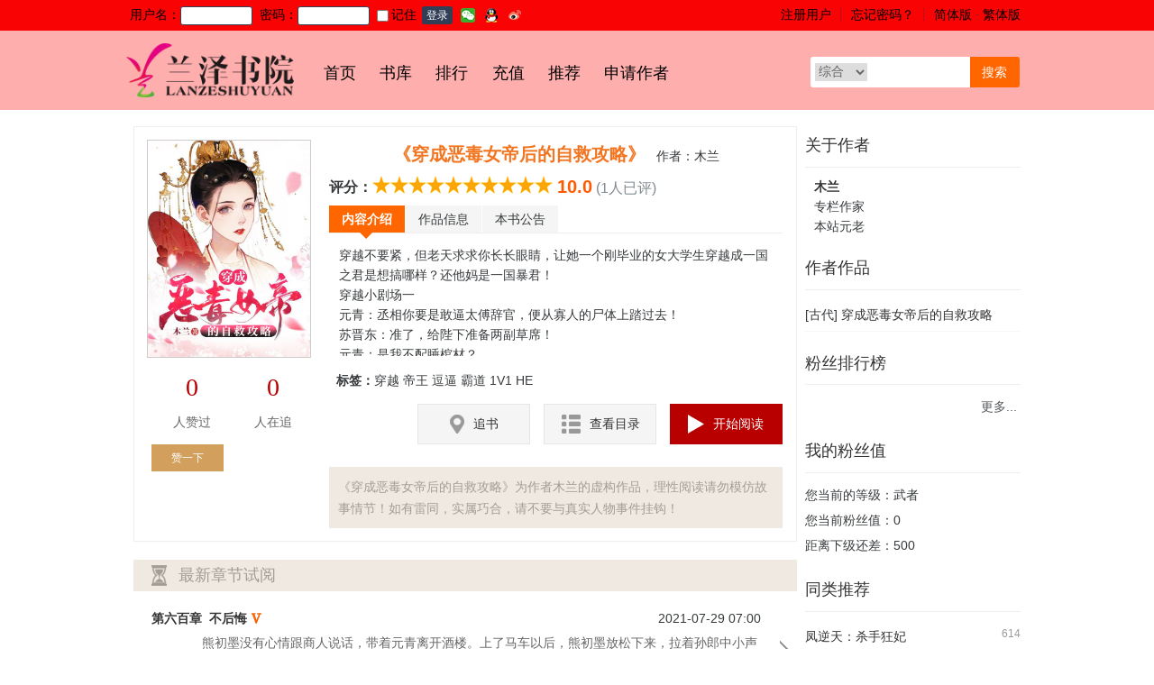

--- FILE ---
content_type: text/html;charset=gbk
request_url: http://www.lanzeshuyuan.com/info/98.html
body_size: 9823
content:
<!doctype html>
<html>
<head>
<meta http-equiv="Content-Type" content="text/html; charset=gbk" />
<meta name="viewport" content="width=device-width, initial-scale=1.0">
<meta name="keywords" content="《穿成恶毒女帝后的自救攻略》,木兰,兰泽书院,悬疑小说,科幻小说,推理小说,惊悚小说,恐怖小说,VIP小说,都市小说,免费阅读" />
<meta name="description" content="《穿成恶毒女帝后的自救攻略》 发表于兰泽书院，作者木兰。阅读《穿成恶毒女帝后的自救攻略》最新章节，下载《穿成恶毒女帝后的自救攻略》全文，欢迎您到兰泽书院网。" />
<meta name="author" content="http://www.lanzeshuyuan.com" />
<meta name="copyright" content="" />
<meta name="generator" content="http://www.lanzeshuyuan.com" />
<title>《穿成恶毒女帝后的自救攻略》-木兰-兰泽书院</title>
<link rel="stylesheet" href="http://www.lanzeshuyuan.com/themes/wenyif/style.css" type="text/css" media="all" />
<script type="text/javascript" src="http://www.lanzeshuyuan.com/scripts/common.js"></script>
<script type="text/javascript" src="http://www.lanzeshuyuan.com/scripts/theme.js"></script>

</head>
<body>
<div class="top cf">
	<div class="main">
		<div class="fl">
			
			<form name="t_frmlogin" id="t_frmlogin" method="post" action="http://www.lanzeshuyuan.com/login.php">
				&nbsp;用户名：<input type="text" class="text t_s" size="10" maxlength="30" style="width:70px;" name="username" onKeyPress="javascript: if (event.keyCode==32) return false;">
				&nbsp;密码：<input type="password" class="text t_s" size="10" maxlength="30" style="width:70px;" name="password">
				
				<label class="checkbox"><input type="checkbox" name="usecookie" value="1" />记住</label>
				<button type="button" class="button b_s" name="t_btnlogin" id="t_btnlogin" onclick="Ajax.Tip('t_frmlogin', {timeout:3000, onLoading:'登录中...', onComplete:'登录成功，页面跳转中...'});">登录</button>
				<input type="hidden" name="act" value="login">
				<input type="hidden" name="jumpreferer" value="1">
				<a href="http://www.lanzeshuyuan.com/api/weixin/login.php" rel="nofollow" target="_top"><img src="http://www.lanzeshuyuan.com/images/api/weixin.png" title="用微信扫码登录" style="border:0;vertical-align:middle;"></a>
				<a href="http://www.lanzeshuyuan.com/api/qq/login.php" rel="nofollow" target="_top"><img src="http://www.lanzeshuyuan.com/images/api/qq.png" title="用QQ账号登录" style="border:0;vertical-align:middle;"></a>
				<a href="http://www.lanzeshuyuan.com/api/weibo/login.php" rel="nofollow" target="_top"><img src="http://www.lanzeshuyuan.com/images/api/weibo.png" title="用新浪微博账号登录" style="border:0;vertical-align:middle;"></a>
			</form>
			
		</div>
		<div class="fr">
			
			<a class="hot" href="http://www.lanzeshuyuan.com/register.php" onclick="openDialog('http://www.lanzeshuyuan.com/register.php?ajax_gets=jieqi_contents', false);stopEvent();">注册用户</a> ┊ <a class="hot" href="http://www.lanzeshuyuan.com/getpass.php" onclick="openDialog('http://www.lanzeshuyuan.com/getpass.php?ajax_gets=jieqi_contents', false);stopEvent();">忘记密码？</a> ┊
			

			<a id="simplified" href="/modules/article/articleinfo.php?id=98&charset=gbk">简体版</a> · <a id="traditional" href="/modules/article/articleinfo.php?id=98&charset=big5" class="hot">繁体版</a>&nbsp;&nbsp;
		</div>
        <script>
            var currentUrl = window.location.href;

            if(currentUrl.indexOf("charset=gbk") > 0) {
                document.getElementById("simplified").href = currentUrl;
                document.getElementById("traditional").href = currentUrl.replace('gbk', 'big5');
            } else if(currentUrl.indexOf("charset=big5") > 0) {
                document.getElementById("traditional").href = currentUrl;
                document.getElementById("simplified").href = currentUrl.replace('big5', 'gbk');
            } else {
                if( currentUrl.indexOf("?") > 0 ) {
                    currentUrl = currentUrl + '&';
                } else {
                    currentUrl = currentUrl + '?' 
                }

                document.getElementById("simplified").href = currentUrl + 'charset=gbk';
                document.getElementById("traditional").href = currentUrl + 'charset=big5';
            }
        </script>
	</div>
</div>

<div class="header cf">
	<div class="main row cf">
		<div class="col9">
			<div class="logo">
			<a href="http://www.lanzeshuyuan.com/"><img  src="http://www.lanzeshuyuan.com/themes/wenyif/logo.png" border="0" alt="兰泽书院" /></a>
			</div>
			<div class="mainnav">
				<ul class="dropmenu">
					<li><a href="http://www.lanzeshuyuan.com/">首页</a></li>
					<li><a href="http://www.lanzeshuyuan.com/all">书库</a></li>
					<li><a href="http://www.lanzeshuyuan.com/top/allvisit/1.html">排行</a></li>
					<!--<li><a href="http://www.lanzeshuyuan.com/modules/article/toplist.php?order=allvisit&fullflag=1&page=1">全本</a></li>-->
									<li><a href="http://www.lanzeshuyuan.com/modules/pay/buyegold.php">充值</a></li>
 
<li><a href="http://www.lanzeshuyuan.com/modules/article/mkarticle.php">推荐</a></li>
	                                       <!-- <li><a href="/fuli/index.html">福利计划</a></li>	 -->				
					<li><a href="http://www.lanzeshuyuan.com/modules/article/applywriter.php">申请作者</a>
					
				</ul>
			</div>
		</div>
		<div class="col3 last banner">
			
			<div style="width:240px;margin:15px auto 0 auto;text-align:left;">
				<form name="t_frmsearch" method="post" action="http://www.lanzeshuyuan.com/modules/article/search.php">
					<div style="float:left;width:170px;height:20px;margin:0;padding:3px 0 7px 3px;overflow:hidden;border:2px solid #dddddd;background:#fff;">
						<select name="searchtype" style="width:58px;height:20px;vertical-align:middle;margin:0;padding:0;border:0;font-size:14px;">
							<option value="all" selected="selected">综合</option>
							<option value="articlename">书名</option>
							<option value="author">作者</option>
							<option value="keywords">标签</option>
						</select>
						<input name="searchkey" type="text" style="width:100px;height:20px;line-height:20px;margin:0 0 0 3px;padding:0;border:0;font-size:14px;">
					</div>
					<button type="submit" name="t_btnsearch" style="float:left;width:55px;height:34px;line-height:34px;text-align:center;background:#ffaa00;color:#ffffff;margin:0;padding:0;cursor:pointer;border:0;font-size:14px;">搜索</button>
				</form>
			</div>
			
		</div>
	</div>
</div>



<div class="subnav" style="display:none;">
	<div class="main">
		<a href="http://www.lanzeshuyuan.com/0/1.html">玄幻·魔法</a>|
		<a href="http://www.lanzeshuyuan.com/0/1.html">武侠·修真</a>|
		<a href="http://www.lanzeshuyuan.com/0/1.html">都市·言情</a>|
		<a href="http://www.lanzeshuyuan.com/0/1.html">历史·军事</a>|
		<a href="http://www.lanzeshuyuan.com/0/1.html">穿越·架空</a>|
		<a href="http://www.lanzeshuyuan.com/0/1.html">游戏·竞技</a>|
		<a href="http://www.lanzeshuyuan.com/0/1.html">科幻·灵异</a>|
		<a href="http://www.lanzeshuyuan.com/0/1.html">同人·动漫</a>|
		<a href="http://www.lanzeshuyuan.com/0/1.html">社会·文学</a>|
		<a href="http://www.lanzeshuyuan.com/0/1.html">综合·其他</a>
	</div>
</div>

<div class="main">
	<div class="mainbody">
		

		
		

		

		<div class="row">
			
				<div class="col9">
					
					
					

					<div id="content">
<script type="text/javascript" src="http://www.lanzeshuyuan.com/scripts/rating.js"></script>
<div class="divbox cf">
	<div style="width:25%;margin:1%;float:left;text-align:center;">
	<a href="http://www.lanzeshuyuan.com/files/article/image/0/98/98l.jpg" target="_blank"><img src="http://www.lanzeshuyuan.com/files/article/image/0/98/98s.jpg" style="border:1px solid #cccccc;width:100%;" /></a>
	
	<style>
.vote {
    margin-top: 15px;
}.clearfix {
    display: block;
}
 .vote .lu {
    float: left;
    position: relative;
    text-align: center;
    width: 50%;
}
.vote .zhui {
    float: right;
    text-align: center;
    width: 50%;
}
 .vote .lu .num, .vote .zhui .num {
    color: #b90000;
    display: inline-block;
    font: 28px/35px Georgia;
    height: 35px;
    overflow: hidden;
    text-align: center;
    width: 100px;
}
.vote .lu .text1,.vote .zhui .text1 {
    color: #666;
    display: inline-block;
    font-size: 14px;
    height: 30px;
    line-height: 30px;
    text-align: center;
    width: 100px;
}
.vote .lu .lubtn {
    background: #d29f5d none repeat scroll 0 0;
    color: #fff;
    display: inline-block;
    font-size: 12px;
    height: 30px;
    line-height: 30px;
    margin-top: 10px;
    text-align: center;
    width: 80px;
}
	</style>
	<div class="vote clearfix">
                    	<div class="lu">
                            <span class="num">0</span>
                            <span class="text1">人赞过</span>
                            <a href="javascript:void(0)" class="lubtn" id="a_vipvote" onclick="openDialog('http://www.lanzeshuyuan.com/modules/article/gift.php?type=vipvote&id=98&ajax_gets=jieqi_contents', false);">赞一下</a>
                        </div>
                        
                        <div class="zhui">
                        	<span class="num">0</span>
                            <span class="text1">人在追</span>
                        </div>
                        
                    </div>


    <ul class="ulrow mt tc" style="display:none;">
    <li><a class="btnlink b_hot mbs" href="http://www.lanzeshuyuan.com/modules/article/articleread.php?id=98">点击阅读</a></li>
	<li><a class="btnlink mbs" id="a_addbookcase" href="javascript:;" onclick="if(0) Ajax.Tip('http://www.lanzeshuyuan.com/modules/article/addbookcase.php?bid=98', {method: 'POST'}); else openDialog('http://www.lanzeshuyuan.com/login.php?jumpurl=%2Finfo%2F98.html&ajax_gets=jieqi_contents', false);">加入书架</a></li>
	<li><a class="btnlink mbs" id="a_uservote" href="javascript:;" onclick="if(0) Ajax.Tip('http://www.lanzeshuyuan.com/modules/article/uservote.php?id=98', {method: 'POST'}); else openDialog('http://www.lanzeshuyuan.com/login.php?jumpurl=%2Finfo%2F98.html&ajax_gets=jieqi_contents', false);">推荐本书</a></li>
	<li><a class="btnlink mbs" href="http://www.lanzeshuyuan.com/modules/article/authorpage.php?id=218">作者专栏</a></li>
	
    </ul>
  </div>
  <div style="width:70%;margin:1%;float:right;">
    <div style="text-align:center;">
      <span style="font-size:20px;font-weight:bold;color:#f27622;">《穿成恶毒女帝后的自救攻略》</span>
      <span>&nbsp;&nbsp;作者：<a href="http://www.lanzeshuyuan.com/modules/article/authorpage.php?id=218" target="_blank">木兰</a></span>
    </div>
	<div style="text-align:center;margin:8px 0px;">
	  <div class="ratediv"><b class="fl">评分：</b>
	    <div class="rateblock" id="rate_star">
	    <script type="text/javascript">
		  showRating(10, 10.0, 'rating', '98');
		  function rating(score, id){
			Ajax.Tip('http://www.lanzeshuyuan.com/modules/article/rating.php?score='+score+'&id='+id, {method: 'POST', eid: 'rate_star'});
		  }
	    </script>
	    </div>
		<span class="ratenum">10.0</span> <span class="gray">(1人已评)</span>
      </div>
	</div>
	<div>
      <div class="tablist">
         <ul>
             <li><a href="javascript:void(0)" onmouseover="selecttab(this)" class="selected">内容介绍</a></li>
             <li><a href="javascript:void(0)" onmouseover="selecttab(this)">作品信息</a></li>
             <li><a href="javascript:void(0)" onmouseover="selecttab(this)">本书公告</a></li>
         </ul>
      </div>
      <div class="tabcontent">
         <div class="tabvalue" style="height:120px;">
		   <div style="padding:3px;border:0;height:100%;width:100%;overflow-y:scroll;">穿越不要紧，但老天求求你长长眼睛，让她一个刚毕业的女大学生穿越成一国之君是想搞哪样？还他妈是一国暴君！<br />
穿越小剧场一<br />
元青：丞相你要是敢逼太傅辞官，便从寡人的尸体上踏过去！<br />
苏晋东：准了，给陛下准备两副草席！<br />
元青：是我不配睡棺材？<br />
穿越小剧场二<br />
元青：丞相，寡人觉得自己已经长大了，是时候跟丞相你谈谈人生理想了！<br />
苏晋东：臣倒是很愿意跟陛下谈谈生人理想，就生五个吧，不能再多了！
		  </div>
		 </div>
		 <br/><b>标签：</b>穿越 帝王 逗逼 霸道 1V1 HE
         <div class="tabvalue" style="display:none;height:120px;">
		   <table width="100%" class="hide">
			<tr>
              <td width="32%">作品分类：古代言情</td>
              <td width="32%">连载状态：全本</td>
              <td width="36%">最后更新：2021-07-29</td>
            </tr>
			<tr>
              <td>作品性质：VIP</td>
              <td>授权级别：独家作品</td>
              <td>首发网站：本站首发</td>
            </tr>
			<tr>
              <td>全文字数：1269688</td>
              <td>章 节 数：600</td>
              <!--<td>收 藏 数：0</td>-->
            </tr>
            <tr>
              <td>总点击数：551590</td>
              <td>本月点击：2740</td>
              <td>本周点击：0</td>
            </tr>
            <tr>
              <td>总推荐数：0</td>
              <td>本月推荐：0</td>
              <td>本周推荐：0</td>
            </tr>
          </table>
		 </div>
         <div class="tabvalue" style="display:none;height:120px;">
		  本书尚无公告！
		 </div>
      </div>
    </div>
	<style>
	
.bookbtn-box {
    height: 45px;
    margin: 10px 0 25px;
    text-align: right;
}
.bookbtn-box .bookbtn-bd {
    display: inline-block;
}
.bookbtn-box .zhuibookbtn {
    text-indent: 61px;
}
.bookbtn-box .zhuibookbtn, .bookbtn-box .catalogbtn {
    background: #f5f5f5 none repeat scroll 0 0;
    border: 1px solid #e6e6e6;
}
.bookbtn-box a {
    float: left;
    font-size: 14px;
    height: 43px;
    line-height: 43px;
    overflow: hidden;
    position: relative;
    text-align: left;
    width: 123px;
}

.bookbtn-box a i {
    position: absolute;
}
.ui-icon {
    background: rgba(0, 0, 0, 0) url("/images/ui-icon.png") no-repeat scroll 0 0;
    display: inline-block;
    overflow: hidden;
}
.bookbtn-box .zhuibookbtn i {
    background-position: -26px -78px;
    height: 21px;
    left: 35px;
    top: 11px;
    width: 16px;
}

.bookbtn-box .catalogbtn {
    text-indent: 50px;
}
.bookbtn-box .zhuibookbtn, .bookbtn-box .catalogbtn {
    background: #f5f5f5 none repeat scroll 0 0;
    border: 1px solid #e6e6e6;
}
.bookbtn-box .catalogbtn,  .bookbtn-box .readingbtn {
    margin-left: 15px;
}
.bookbtn-box .catalogbtn i {
    background-position: -52px -42px;
    height: 21px;
    left: 19px;
    top: 11px;
    width: 21px;
}
.bookbtn-box .catalogbtn,  .bookbtn-box .readingbtn {
    margin-left: 15px;
}
.bookbtn-box .readingbtn {
    background: #b90000 none repeat scroll 0 0;
    border: 1px solid #b90000;
    color: #fff;
    text-indent: 47px;
}
.bookbtn-box .readingbtn i {
    background-position: -52px -68px;
    height: 21px;
    left: 19px;
    top: 11px;
    width: 19px;
}
.bookstate {
    background: #efe9e2 none repeat scroll 0 0;
    color: #a59d94;
    height: 48px;
    line-height: 24px;
    padding: 10px;
}
</style>
	<div class="bookbtn-box">
                    	<div class="bookbtn-bd">
                            <a id="a_addbookcase" href="javascript:;" onclick="if(0) Ajax.Tip('http://www.lanzeshuyuan.com/modules/article/addbookcase.php?bid=98', {method: 'POST'}); else openDialog('http://www.lanzeshuyuan.com/login.php?jumpurl=%2Finfo%2F98.html&ajax_gets=jieqi_contents', false);" class="zhuibookbtn addMark"><i class="ui-icon"></i>追书</a>
                            <a href="http://www.lanzeshuyuan.com/book/0/98/index.html" class="catalogbtn"><i class="ui-icon"></i>查看目录</a>
                            <a href="/modules/article/articleread.php?id=98" class="readingbtn"><i class="ui-icon"></i>开始阅读</a>
                        </div>
                    </div>
					<div class="bookstate">《穿成恶毒女帝后的自救攻略》为作者木兰的虚构作品，理性阅读请勿模仿故事情节！如有雷同，实属巧合，请不要与真实人物事件挂钩！ </div>


    <div style="line-height:2;display:none;">
	  <b>标签：</b>
	  <a href="http://www.lanzeshuyuan.com/modules/article/tagarticle.php?tag=%B4%A9%D4%BD&page=1" target="_blank">穿越</a> 
	  
	  <a href="http://www.lanzeshuyuan.com/modules/article/tagarticle.php?tag=%B5%DB%CD%F5&page=1" target="_blank">帝王</a> 
	  
	  <a href="http://www.lanzeshuyuan.com/modules/article/tagarticle.php?tag=%B6%BA%B1%C6&page=1" target="_blank">逗逼</a> 
	  
	  <a href="http://www.lanzeshuyuan.com/modules/article/tagarticle.php?tag=%B0%D4%B5%C0&page=1" target="_blank">霸道</a> 
	  
	  <a href="http://www.lanzeshuyuan.com/modules/article/tagarticle.php?tag=1V1&page=1" target="_blank">1V1</a> 
	  
	  <a href="http://www.lanzeshuyuan.com/modules/article/tagarticle.php?tag=HE&page=1" target="_blank">HE</a> 
	  
	</div>
	<div style="height:30px;line-height:30px;display:none;">
	  <b>下载：</b>
	  <a class="btnlink b_gray b_s" href="http://www.lanzeshuyuan.com/modules/article/packdown.php?id=98&type=txt&fname=%B4%A9%B3%C9%B6%F1%B6%BE%C5%AE%B5%DB%BA%F3%B5%C4%D7%D4%BE%C8%B9%A5%C2%D4" rel="nofollow">TXT全文</a>
	  <a class="btnlink b_gray b_s" href="http://www.lanzeshuyuan.com/modules/article/packshow.php?id=98&type=txtchapter">TXT单章</a>
	  
	  
	  
	</div>
	<div style="height:30px;line-height:30px;display:none;">
	<b>互动：</b>
	<a class="btnlink b_s" id="a_vipvote" href="javascript:;" onclick="openDialog('http://www.lanzeshuyuan.com/modules/article/gift.php?type=vipvote&id=98&ajax_gets=jieqi_contents', false);">投月票</a>
	<a class="btnlink b_s" id="a_tip" href="javascript:;" onclick="openDialog('http://www.lanzeshuyuan.com/modules/article/tip.php?id=98&ajax_gets=jieqi_contents', false);">打　赏</a>
	<a class="btnlink b_s" id="a_flower" href="javascript:;" onclick="openDialog('http://www.lanzeshuyuan.com/modules/article/gift.php?type=flower&id=98&ajax_gets=jieqi_contents', false);">送鲜花</a>
	<a class="btnlink b_s" id="a_egg" href="javascript:;" onclick="openDialog('http://www.lanzeshuyuan.com/modules/article/gift.php?type=egg&id=98&ajax_gets=jieqi_contents', false);">砸鸡蛋</a>
	</div>
   </div>

	

</div>

<!--<div>
<ul class="ultab">
<li><a href="javascript:;" class="selected">&nbsp;&nbsp;最新章节&nbsp;&nbsp;</a></li>
</ul>
</div>
<div class="divbox">

<h3><a href="http://www.lanzeshuyuan.com/modules/obook/reader.php?cid=35460&aid=98">第六百章&nbsp;&nbsp;不后悔</a> <i class="hot">vip</i></h3>
<p class="fss">　　熊初墨没有心情跟商人说话，带着元青离开酒楼。上了马车以后，熊初墨放松下来，拉着孙郎中小声嘀咕。<br />
<br />
　　孙老板回过神，气恼的拍桌子，“真是可恶，怎么能下那种断人子嗣的毒。皇家子嗣少，皇上没有孩子，皇位传给谁。”<br />
<br />
　　赵老板想到早逝的先帝和皇后，低声说出大胆的推测，“先帝子嗣少，突然病倒撒手人寰，我怎么觉得这里面有什么内情。如今那些人又下毒算计皇上，铁定心跟皇家过不去，真是岂有此理。”<br />
<br />
　　富贵钱庄的朱老板，面色沉沉的开了口，“真是欺人太甚，莫要以为皇上没有靠山，便可以这般欺负人。从今天起我富贵钱庄..</p>

<div class="divbg"><ul class="cf">
	
	<li style="width:49.9%;float:left;"><a href="http://www.lanzeshuyuan.com/modules/obook/reader.php?cid=35460&aid=98" target="_blank"> 第六百章&nbsp;&nbsp;不后悔</a><i class="hot">vip</i></li>
	
	<li style="width:49.9%;float:left;"><a href="http://www.lanzeshuyuan.com/modules/obook/reader.php?cid=35438&aid=98" target="_blank"> 第五百九十九章&nbsp;&nbsp;支持者</a><i class="hot">vip</i></li>
	
	<li style="width:49.9%;float:left;"><a href="http://www.lanzeshuyuan.com/modules/obook/reader.php?cid=35413&aid=98" target="_blank"> 第五百九十八章&nbsp;&nbsp;祈祷</a><i class="hot">vip</i></li>
	
	<li style="width:49.9%;float:left;"><a href="http://www.lanzeshuyuan.com/modules/obook/reader.php?cid=35400&aid=98" target="_blank"> 第五百九十七章&nbsp;&nbsp;不见客</a><i class="hot">vip</i></li>
	
	<li style="width:49.9%;float:left;"><a href="http://www.lanzeshuyuan.com/modules/obook/reader.php?cid=35349&aid=98" target="_blank"> 第五百九十六章&nbsp;&nbsp;装病</a><i class="hot">vip</i></li>
	
	<li style="width:49.9%;float:left;"><a href="http://www.lanzeshuyuan.com/modules/obook/reader.php?cid=35348&aid=98" target="_blank"> 第五百九十五章&nbsp;&nbsp;支持</a><i class="hot">vip</i></li>
	
</ul></div>
</div>-->
<style>

.mt20 {
    margin-top: 20px;
}
.latestchapter .hd {
    background: #efe9e2 none repeat scroll 0 0;
    color: #a59d94;
    font: 18px/35px Microsoft YaHei;
    height: 35px;
    padding-left: 50px;
    position: relative;
}
.latestchapter .hd i {
    background-position: -52px -136px;
    height: 23px;
    left: 20px;
    position: absolute;
    top: 6px;
    width: 17px;
}
.latestchapter .latestchapter-con {
    margin-top: 15px;
    padding: 0 40px 0 20px;
    position: relative;
}
.latestchapter .latestchapter-con .title {
    height: 30px;
    line-height: 30px;
}
.latestchapter .latestchapter-con .title h3 {
    float: left;
    font-size: 14px;
    max-width: 480px;
    overflow: hidden;
}
.latestchapter .latestchapter-con .title .vip-icon {
    background-position: -26px -104px;
    float: left;
	font-size:12px;
    height: 12px;
    margin: 9px 0 0 5px;
    width: 14px;
}
.latestchapter .latestchapter-con .title .time {
    float: right;
    text-align: right;
    width: 125px;
}
.latestchapter .latestchapter-con .intro {
    color: #666;
    line-height: 24px;
    max-height: 72px;
    overflow: hidden;
    text-indent: 2em;
}
.latestchapter .latestchapter-con .goread {
    background-position: -52px -94px;
    height: 37px;
    position: absolute;
    right: 0;
    top: 40px;
    width: 19px;
}
.support{height:123px; padding:169px 11px 10px; background:#f5f5f5; position:relative}
.support .support-goods{width:678px; height:160px; position:absolute; left:11px; top:10px; z-index:20; overflow:hidden}
.support .support-goods ul{width:700px; margin-left:-22px}
.support .support-goods li{float:left; display:inline; width:100px; height:143px; padding:8px; margin-left:22px; text-align:center; border:1px solid #F5F5F5; border-bottom:none; cursor:pointer}
.support .support-goods li .pic img{width:100px; height:100px}
.support .support-goods li .goods, .support .support-goods li .total{height:20px; line-height:20px; overflow:hidden}
.support .support-goods li .goods{margin-top:3px}
.support .support-goods li .total em{color:#d29f5d; margin-right:2px}
.support .support-goods li.on{border:1px solid #e6e6e6; border-bottom:none; background:#FFF}
.support .support-con{height:101px; padding:10px; background:#FFF; border:1px solid #e6e6e6}
.support .support-con .support-record{float:left; width:180px; padding-right:10px; border-right:1px solid #e6e6e6; height:100px; overflow-y:auto; }
.support .support-con .support-record li{height:24px; line-height:24px; padding:5px 0}
.support .support-con .support-record li .col-1{float:left; width:85px; height:24px; white-space:nowrap; text-overflow:ellipsis; overflow:hidden}
.support .support-con .support-record li .col-1 a{color:#666}
.support .support-con .support-record li .col-1 a:hover{color:#eb6100}
.support .support-con .support-record li .col-2{float:right; width:41px; padding-left:29px; position:relative; color:#d29f5d; font-weight:bold}
.support .support-con .support-record li .col-2 img{width:24px; height:24px; position:absolute; left:0; top:0}
.support .support-con .support-record .moresupport{height:20px; line-height:20px; margin-top:5px; text-align:center}
.support .support-con .support-record .moresupport a{color:#d29f5d}
.support .support-form{float:right; width:445px}
.support .support-form .fillform{float:left; width:350px}
.support .support-form .fillform li{width:100%; line-height:28px; padding:5px 0; vertical-align:middle; overflow:hidden}
.support .support-form .fillform li label, .support .support-form .fillform li span{float:left}
.support .support-form .fillform li label{width:38px;font-size:12px;}
.support .support-form .fillform li input{*margin:-1px 0}
.support .support-form .fillform li .num-text{width:38px; height:26px; line-height:26px; padding:0 5px; text-align:center; color:#666; border:1px solid #dad3c9}
.support .support-form .fillform li .unit{margin-left:5px}
.support .support-form .fillform li .goods{margin-left:5px; color:#d2a15e}
.support .support-form .fillform li .price{margin-left:10px}
.support .support-form .fillform li .price .num{padding:0 3px; color:#d2a15e; font-weight:bold}
.support .support-form .fillform li .msg-text{width:293px; height:26px; line-height:26px; padding:0 5px; color:#666; border:1px solid #dad3c9}
.support .support-form .fillform li .remind{height:22px; line-height:22px; margin-top:3px; color:#666}
.support .support-form .submitform{float:right; width:85px; text-align:right}
.support .support-form .submitform p{line-height:28px; padding:5px 0}
.support .support-form .submitform .gorecharge a{font-weight:bold; color:#d2a15e}
.support .support-form .submitform .supportbtn{width:85px; height:50px; font:22px Microsoft YaHei; color:#FFF; background:#60adc1; border:none; cursor:pointer}
</style>
<div class="mt20 latestchapter">
            	<div class="hd"><i class="ui-icon"></i>最新章节试阅</div>
                <div class="latestchapter-con">
					
                	<div class="title"><h3><a href="http://www.lanzeshuyuan.com/modules/obook/reader.php?cid=35460&aid=98">第六百章&nbsp;&nbsp;不后悔</a></h3><i class="ui-icon vip-icon"></i><span class="time">2021-07-29 07:00</span></div>
                    <div class="intro">　　熊初墨没有心情跟商人说话，带着元青离开酒楼。上了马车以后，熊初墨放松下来，拉着孙郎中小声嘀咕。<br />
<br />
　　孙老板回过神，气恼的拍桌子，“真是可恶，怎么能下那种断人子嗣的毒。皇家子嗣少，皇上没有孩子，皇位传给谁。”<br />
<br />
　　赵老板想到早逝的先帝和皇后，低声说出大胆的推测，“先帝子嗣少，突然病倒撒手人寰，我怎么觉得这里面有什么内情。如今那些人又下毒算计皇上，铁定心跟皇家过不去，真是岂有此理。”<br />
<br />
　　富贵钱庄的朱老板，面色沉沉的开了口，“真是欺人太甚，莫要以为皇上没有靠山，便可以这般欺负人。从今天起我富贵钱庄.....</div>
                    <a href="http://www.lanzeshuyuan.com/modules/obook/reader.php?cid=35460&aid=98" class="ui-icon goread"></a>
                   
                </div>
            </div>
<div class="mt20 support" style="margin-top:40px;">
            	<div class="support-goods">
                    <ul class="clearfix">
                        
                        <li class="" data-json="{&quot;id&quot;:1,&quot;title&quot;:&quot;香囊&quot;,&quot;price&quot;:100,&quot;unit&quot;:&quot;个&quot;,&quot;content&quot;:&quot;{0}特此赠送{1} {2}个香囊，望大大继续加油！&quot;}" data-name="香囊" data-desc="赠送香囊，望大大继续加油" data-id="2" data-nums="100">
                            <p class="pic"><img src="/images/prop/support-icon-1.png" alt="香囊"></p>
                            <p class="goods">香囊</p>
                            <p class="total"><em class="num">0个</em></p>
                       </li>
                       
                        <li data-json="{&quot;id&quot;:2,&quot;title&quot;:&quot;银铃&quot;,&quot;price&quot;:500,&quot;unit&quot;:&quot;串&quot;,&quot;content&quot;:&quot;{0}特此赠送{1} {2}串银铃，为大大增加创作灵感！&quot;}" class="" data-name="银铃" data-desc="赠送银铃，为大大增加创作灵感" data-id="3" data-nums="500">
                            <p class="pic"><img src="/images/prop/support-icon-2.png" alt="银铃"></p>
                            <p class="goods">银铃</p>
                            <p class="total"><em class="num">0串</em></p>
                       </li>
                       
                        <li data-json="{&quot;id&quot;:3,&quot;title&quot;:&quot;玉环&quot;,&quot;price&quot;:1000,&quot;unit&quot;:&quot;对&quot;,&quot;content&quot;:&quot;{0}特此赠送{1} {2}对玉环，望大大奋笔疾书！&quot;}" class="on" data-name="玉环" data-desc="赠送玉环，望大大奋笔疾书" data-id="4" data-nums="5000">
                            <p class="pic"><img src="/images/prop/support-icon-3.png" alt="玉环"></p>
                            <p class="goods">玉环</p>
                            <p class="total"><em class="num">0对</em></p>
                       </li>
                       
                        <li data-json="{&quot;id&quot;:4,&quot;title&quot;:&quot;金镯&quot;,&quot;price&quot;:10000,&quot;unit&quot;:&quot;只&quot;,&quot;content&quot;:&quot;{0}特此赠送{1} {2}只金镯，愿大大多更新，赚满盆金！&quot;}" data-name="金镯" data-desc="赠送金镯，愿大大多更新，赚满盆金" data-id="5" data-nums="10000">
                            <p class="pic"><img src="/images/prop/support-icon-4.png" alt="金镯"></p>
                            <p class="goods">金镯</p>
                            <p class="total"><em class="num">0只</em></p>
                       </li>
                       
                        <li data-json="{&quot;id&quot;:5,&quot;title&quot;:&quot;皇冠&quot;,&quot;price&quot;:100000,&quot;unit&quot;:&quot;顶&quot;,&quot;content&quot;:&quot;{0}特此赠送{1} {2}顶凤冠，愿作者大大成为女王，能坐拥天下美男！&quot;}" data-name="皇冠" data-desc="赠送凤冠，愿作者大大成为女王，能坐拥天下美男" data-id="6" data-nums="100000">
                            <p class="pic"><img src="/images/prop/support-icon-5.png" alt="皇冠"></p>
                            <p class="goods">皇冠</p>
                            <p class="total"><em class="num">0顶</em></p>
                       </li>
                       
                    </ul>
                </div>
                <div class="clearfix support-con">
                	<div class="support-record">

                    	<ul class="proplist">
                
</ul>
                        <!--<p class="moresupport"><a href="/modules/article/donate.php?id=98" target="_blank">查看更多捧场记录</a></p>-->
                    </div>
                    <div class="support-form">
                    	<form name="frmgifts" id="frmgifts" action="http://www.lanzeshuyuan.com/modules/article/gifts.php?do=submit" method="post">
							<input type="hidden" name="act" value="post" />
        <input type="hidden" name="id" value="98" />
        <input type="hidden" name="rid" id="rid" value="4">
        <input type="hidden" name="rnums" id="rnums" value="5000">
                        	<ul class="fillform">
                            	<li>
                                	<label>数量：<input id="count" name="count" value="1" type="hidden"></label>
                                    <span><input value="1" class="num-text" name="prop_num" id="prop_num" onchange="changeRCount(this.value)" type="text"></span>
                                    <span class="unit">对</span>
                                    <span class="goods" id="rname">玉环</span>
                                    <span class="price">相当于<em class="num" id="prop_total">5000</em>点 书币</span>
                                </li>
                                <li>
                                	<label>赠言：</label>
                                    <span class="inputtext"><input placeholder="支持作者文思泉涌，妙笔生花！" id="prop_area" name="prop_area" class="msg-text" type="text">
                                        <p class="remind">道具捧场后将获得对应的粉丝值奖励</p></span>
                                </li>
                            </ul>
                            <div class="submitform">
                                <input name="prop_iCate" id="prop_iCate" value="3" type="hidden">
                            	<p class="gorecharge"><a href="http://www.lanzeshuyuan.com/modules/pay/buyegold.php" target="_blank">去充值&gt;&gt;</a></p>
                                <p><input value="捧场" class="supportbtn" id="btn_props" name="btn_props" type="submit"></p>
                            </div>
                        </form>
                    </div>
                </div>
            </div>
			<script src="/scripts/jquery-1.7.min.js" ></script>
		<script>

		function changeRCount(val){
			var price =document.getElementById("rnums").value;
			var egold =val*price;

			document.getElementById("count").value = val;
			document.getElementById("prop_total").innerHTML = egold;
			
		}
		$(".support-goods li").click(function() {

            var count = $("#count").val();
            var me = $(this);
            $(".support-goods li.on").removeClass("on");
            $(this).addClass("on");
            $("#rid").val(me.data("id"));
            //$("#count").val(1);
            $("#rnums").val(me.data("nums"));
			var egold =count*me.data("nums");
			$("#prop_total").html(egold);
            $("#prop_area").val(me.data("desc"));
            $("#rname").text(me.data("name"));
            $("#tnums").text(me.data("nums"));
        });

		$(function(){
		$('#btn_props').on('submit', function(e){
		event.preventDefault();
			e.preventDefault();
			if(getUserId()<1){
				userLogin();
			}else{
				var i = layer.load(0);
				GPage.postForm('frmgifts', $("#frmgifts").attr("action"), function(data){
					if(data.status=='OK'){loadheader();
						layer.msg(data.msg,2,{type:1,shade:false});
						picTimer = setInterval(function() {
						   // clearInterval(picTimer);
							//parent.layer.close(parent.layer.getFrameIndex());
							location.reload();
						},2000); //此3000代表自动播放的间隔，单位：毫秒
//					{
//						layer.msg(data.msg,1,{type:1,shade:false},function(){});
//						$.ajaxSetup ({ cache: false });
//						layer.close(i);
					}else{
					    layer.close(i);
						layer.alert(data.msg, 8, !1);
					}
			   });
			}
		});
});
			</script>
			<div style="margin-top:20px;"></div>







<table class="grid" width="100%" align="center">
	<caption>发表书评：</caption>
	<tr><td align="center">
		<br />您需要 <a href="http://www.lanzeshuyuan.com/login.php">登录</a> 才能发表书评！<br /><br />
	</td></tr>
</table>
</div>

					
				</div>
				<!----关于作者---作者作品-----粉丝排行榜-->
					
					<div class="col3 last">
						
						
						<div class="block">
							<div class="blocktitle">关于作者</div>
							<div class="blockcontent">
<div style="padding-left:10px">
<div>
  
  <p><a href="http://www.lanzeshuyuan.com/userinfo.php?id=218"><strong>木兰</strong></a></p>
  
   <p>专栏作家</p>
    <p>本站元老</p>
  
</div>
<!--
<div class="cb"></div>
<ul class="ulcenter" style="margin:10px 0">
  <li style="width:50%;float:left;"><a href="javascript:;" onclick="openDialog('http://www.lanzeshuyuan.com/newmessage.php?receiver=%C4%BE%C0%BC&ajax_gets=jieqi_contents', false);" class="message">发送消息</a></li>
  <li style="width:50%;float:left;"><a id="addfriends218" href="javascript:;" onclick="Ajax.Tip('http://www.lanzeshuyuan.com/addfriends.php?id=218&act=add', {method: 'POST'});" class="friend">加为好友</a></li>
  
  <li style="width:50%;float:left;"><a href="http://www.lanzeshuyuan.com/userinfo.php?id=218"  class="userinfo">查看资料</a></li>
  
  <li style="width:50%;float:left;"><a href="http://www.lanzeshuyuan.com/ptopics.php?oid=218"  class="parlor">会 客 室</a></li>
</ul>
<div class="cb"></div>
-->
</div>
</div>
						</div>
						
						
						
						<div class="block">
							<div class="blocktitle">作者作品</div>
							<div class="blockcontent"><ul class="ullist">

	<li>[古代] <a href="http://www.lanzeshuyuan.com/info/98.html" target="_blank">穿成恶毒女帝后的自救攻略</a></li>
  
</ul></div>
						</div>
						
						
						
						<div class="block">
							<div class="blocktitle">粉丝排行榜</div>
							<div class="blockcontent"><ul class="ultop">

</ul>
<div class="more"><a href="http://www.lanzeshuyuan.com/modules/article/creditlist.php?id=98" target="_blank">更多...</a></div> </div>
						</div>
						
						
						
						<div class="block">
							<div class="blocktitle">我的粉丝值</div>
							<div class="blockcontent"><ul class="ulrow">
<li>您当前的等级：武者</li>
<li>您当前粉丝值：0</li>
<li>距离下级还差：500</li>
</ul></div>
						</div>
						
						
						
						<div class="block">
							<div class="blocktitle">同类推荐</div>
							<div class="blockcontent"><ul class="ultop">

  <li><em>614</em><a href="http://www.lanzeshuyuan.com/info/1.html" target="_blank">凤逆天：杀手狂妃</a></li>

  <li><em>22</em><a href="http://www.lanzeshuyuan.com/info/85.html" target="_blank">王妃快住手，本王没病！</a></li>

  <li><em>6</em><a href="http://www.lanzeshuyuan.com/info/112.html" target="_blank">嫡女归来兮</a></li>

  <li><em>1</em><a href="http://www.lanzeshuyuan.com/info/32.html" target="_blank">农门小娇娘</a></li>

  <li><em>1</em><a href="http://www.lanzeshuyuan.com/info/70.html" target="_blank">田园喜事：夫君，我错了</a></li>

  <li><em>1</em><a href="http://www.lanzeshuyuan.com/info/96.html" target="_blank">穿书之抱紧大佬的腿</a></li>

  <li><em>1</em><a href="http://www.lanzeshuyuan.com/info/141.html" target="_blank">太后驾到</a></li>

  <li><em>1</em><a href="http://www.lanzeshuyuan.com/info/142.html" target="_blank">咸鱼医妃，她被迫营业</a></li>

  <li><em>0</em><a href="http://www.lanzeshuyuan.com/info/1280.html" target="_blank">瑟瑟幕</a></li>

  <li><em>0</em><a href="http://www.lanzeshuyuan.com/info/1025.html" target="_blank">权宠天下：嚣张鬼王妃</a></li>

</ul>
<div class="more"><a href="http://www.lanzeshuyuan.com/modules/article/toplist.php?order=allvote&sortid=9&page=1">更多...</a></div> </div>
						</div>
						
						
					</div>
					
					<div class="cb"></div>
				</div>

				

				

				
				<div class="cb"></div>
			</div>
			</div>

			<div class="footer">
				<div class="main">
 <p class="footer_nav">

                <span><a target="_blank" href="/" target="_self">网站首页</a></span>

                <span>|</span>

                <span><a target="_blank" href="/modules/news/newsinfo.php?id=5"  target="_self">关于我们</a></span>

                <span>|</span>

                <span><a target="_blank" href="/modules/news/newsinfo.php?id=4"  target="_self">联系我们</a></span>

                <span>|</span>

                <span><a target="_blank" href="/modules/news/newsinfo.php?id=3" target="_self">作者福利</a></span>

                <span></span>
            </p>
					客服邮箱：lanzeshuyuan@qq.com; QQ：2059019513<br />
					Powered by <strong>兰泽书院</strong> &copy; </a> 北京瑞洲科技有限公司<br />
					地址：北京市昌平区中东路400号院3号楼10层1单元1107<br />
					<a href="http://beian.miit.gov.cn" target="_blank">京ICP备20011808号-2</a>	京网文（2020）2052-323号			</div>
			</div>
</body>
</html>


--- FILE ---
content_type: text/css
request_url: http://www.lanzeshuyuan.com/themes/wenyif/style.css
body_size: 10243
content:
html, body, div, span, iframe, h1, h2, h3, h4, h5, h6, p, a, del, dfn, em, img, small, strong, dl, dt, dd, ol, ul, li, fieldset, form, label, legend, table, caption, tbody, tfoot, thead, tr, th, td, article, aside, canvas, details, embed, figure, figcaption, footer, header, hgroup, main, menu, nav, section, summary {
  margin: 0;
  padding: 0;
  border: 0; }

table, form {
  margin: 0 auto; }

article, aside, details, figcaption, figure, footer, header, hgroup, main, menu, nav, section, summary {
  display: block; }

body {
  line-height: 1.6;
  font-size: 14px;
  font-family: "Microsoft YaHei", SimSun, Verdana, Arial, sans-serif;
  color: #373a3c;
  background-color: #fff;
  word-wrap: break-word;
  word-break: break-all;
  _behavior: url("/css/csshover3.htc"); }

ul {
  list-style: none;
  line-height: 2; }

ol {
  line-height: 2; }

dt {
  font-weight: bold; }

dd {
  margin-bottom: .5em;
  margin-left: 0; }

blockquote, q {
  quotes: none; }
  blockquote:before, blockquote:after, q:before, q:after {
    content: '';
    content: none; }

a {
  color: #333;
  text-decoration: none;
  background-color: transparent; }
  a:focus, a:hover, a:active {
    color: #ff6600;
    text-decoration: underline;
    outline: 0; }

input {
  vertical-align: middle; }

hr {
  margin: 1em auto;
  border: 0;
  border-top: 1px solid #ddd; }

h1, h2, h3, h4, h5, h6 {
  font-size: 1em; }

.h1, .h2, .h3, .h4, .h5, .h6 {
  font-family: inherit;
  font-weight: 500;
  line-height: 1.1;
  color: inherit; }

.h1, .h2, .h3 {
  margin-bottom: 0.5em; }

.h4, .h5, .h6 {
  margin-bottom: 0.5em; }

.h1 {
  font-size: 1.5em; }

.h2 {
  font-size: 1.25em; }

.h3 {
  font-size: 1em; }

.h4 {
  font-size: 1em; }

.h5 {
  font-size: 0.85em; }

.h6 {
  font-size: 0.75em; }

img {
  border: 0;
  vertical-align: middle; }

.button, .btnlink, .filebutton {
  display: inline-block;
  cursor: pointer;
  text-decoration: none;
  line-height: 1.4;
  padding: 0.5em 1em;
  margin: 0 0.2em;
  color: #fff;
  background: #212a3c;
  border: 0;
  -webkit-border-radius: 3px;
  -moz-border-radius: 3px;
  -ms-border-radius: 3px;
  border-radius: 3px; }

.button:hover, .btnlink:hover {
  color: #fff;
  text-decoration: none;
  background: #475774; }

.b_b {
  display: block;
  width: 100%; }

.b_s {
  font-size: 0.85em;
  padding: 0.2em 0.4em; }

.b_l {
  font-size: 1.25em;
  padding: 0.4em 0.7em; }

.b_hot {
  background: #f60;
  color: #fff;
  border-color: transparent; }
  .b_hot:hover {
    background: #f90; }

.b_note {
  background: #5bc0de;
  color: #fff;
  border-color: transparent; }
  .b_note:hover {
    background: #31b0d5; }

.b_gray {
  background: #818a91;
  color: #fff;
  border-color: transparent; }
  .b_gray:hover {
    background: #687077; }

.b_success {
  background: #5cb85c;
  color: #fff;
  border-color: transparent; }
  .b_success:hover {
    background: #449d44; }

.b_error {
  background: #d9534f;
  color: #fff;
  border-color: transparent; }
  .b_error:hover {
    background: #c9302c; }

.b_primary {
  background: #0275d8;
  color: #fff;
  border-color: transparent; }
  .b_primary:hover {
    background: #025aa5; }

.buttons {
  position: relative;
  display: inline-block;
  vertical-align: middle; }
  .buttons .button {
    position: relative;
    float: left;
    margin: 0; }
    .buttons .button:not(:first-child):not(:last-child) {
      border-radius: 0; }
    .buttons .button:first-child:not(:last-child) {
      border-top-right-radius: 0;
      border-bottom-right-radius: 0; }
  .buttons > .button:last-child:not(:first-child) {
    border-top-left-radius: 0;
    border-bottom-left-radius: 0; }

table {
  width: 100%;
  max-width: 100%;
  margin-bottom: 1em;
  border-collapse: collapse;
  border-spacing: 0;
  table-layout: fixed;
  background: transparent; }
  table caption, table .title {
    line-height: 2.5;
    font-weight: bold;
    font-size: 1.25em;
    background-color: inherit;
    color: inherit;    background: #f9f9f9;border:1px #eee solid;border-bottom:none; }
  table tr {
    border-top: 1px solid #eceeef; }
  table th, table td, table .head {
    padding: 0.6em;
    line-height: 1.6;
    vertical-align: top; }
  table th, table .head {
    font-weight: bold;
    vertical-align: bottom;
    }
  table.rh tr:hover {
    background-color: #f5f5f5; }
  table.fix {
    table-layout: fixed; }
    table.fix td {
      white-space: nowrap;
      overflow: hidden;
      text-overflow: ellipsis;
      -o-text-overflow: ellipsis; }
  table.stripe {
    border: 0; }
    table.stripe caption {
      border: 0;
      border-bottom: 2px solid #ddd; }
    table.stripe th {
      border: 0;
      border-bottom: 2px solid #ddd; }
    table.stripe tr {
      border: 0;
      border-bottom: 1px solid #ddd; }
  table.hide {
    border: 0; }
    table.hide caption, table.hide tr, table.hide th, table.hide td {
      border: 0; }


 .grid{border:1px #eee solid;}

.odd {
  background: transparent; }

.even {
  background: #f5f5f5; }

.topic {
  background: #f5f5f5;
  text-align: left;
  font-weight: bold;
  line-height: 2; }

.foot {    background: #fff;
    text-align: center;
    color: #ddd;
    line-height: 2; }

.tdl {
  text-align: right;
  font-weight: 100!important;color: #999; }
  .tdl strong{font-weight: 100!important;}

.form {border: 1px solid #eee;
    margin-bottom: 1em;
    height: 450px;
    padding: 0;
    overflow: hidden;
    background: #fff;
    width: 100%!important;
    box-sizing: border-box;
    position: relative; }
  .form fieldset {width: 100%!important;
    margin: 0;
    padding: 0.3em 0;
    border: 0;}

.form fieldset ul{width: 100%;
    display: block;
    position: absolute;
    top: 270px;
    border-top: 1px #eee dotted;
    padding: 20px 0;
    left: 0;
    text-align: center;
  }
.form fieldset ul li{display: inline-block;margin:0 5px;}
.form fieldset ul li img{width: 50px;height: 50px;border:1px #eee solid;border-radius: 3px;}
.form fieldset ul li img:hover{border-color: #ccc;}
.form fieldset ul li:nth-child(1){display: block;padding:0 0 5px;}



  .form legend {display: block;
    width: 100%;
    border-bottom: 1px solid #eee;
    margin-bottom: 0.2em;
    text-align: center;
    color: #333;
    font-weight: bold;
    font-size: 1.25em;
    line-height: 2;
    padding: 5px 0 5px;
    background: #f9f9f9;}
  .form .flabel {    text-align: right;
    vertical-align: middle;
    width: 45.5%; }
  .form .frow {
    margin: 0.6em 0; }

.frow .last{    width: 200px;
    float: left;}


.textarea, .text, .file {
  border: 1px solid #ddd;
  -webkit-border-radius: 3px;
  -moz-border-radius: 3px;
  -ms-border-radius: 3px;
  border-radius: 3px;
  -webkit-box-shadow: inset 1px 1px 2px #e2e2e2;
  box-shadow: inset 1px 1px 2px #e2e2e2; }



.textarea:focus, .text:focus, .file:focus {
  outline: 0;
  border: 1px solid #55595c;
  -webkit-border-radius: 3px;
  -moz-border-radius: 3px;
  -ms-border-radius: 3px;
  border-radius: 3px;
  -webkit-box-shadow: inset 0 1px 1px #d7d7d7, 0 0 8px #999;
  box-shadow: inset 0 1px 1px #d7d7d7, 0 0 8px #999; }

.textarea::-moz-placeholder, .textarea:-ms-input-placeholder, .textarea::-webkit-input-placeholder, .text::-moz-placeholder, .text:-ms-input-placeholder, .text::-webkit-input-placeholder, .file::-moz-placeholder, .file:-ms-input-placeholder, .file::-webkit-input-placeholder {
  color: #999; }

.text {
  padding: 0.3em 0.5em; }

.t_s {
  padding: 0.15em 0.3em; }

.t_l {
  padding: 0.5em 0.8em; }

.filediv {
  margin-top: 0.3em; }

.select {
  padding: 0.3em; }

.checkbox, .radio {
  cursor: pointer; }

.ultop li, .ullist li, .ulnav li, .ulnum li, .ultwo li, .ulhover li {
  line-height: 2.5;
  overflow: hidden;
  text-overflow: ellipsis;
  white-space: nowrap; border-bottom: 1px #eee dotted}

.ultop em, .ullist em, .ulnav em, .ulnum em, .ulhover em {
  float: right;
  font-style: normal;
  font-size: 0.85em;
  color: #999;
  overflow: hidden;
  text-overflow: ellipsis;
  white-space: nowrap; }

.ultop li {
  border-bottom: 1px dotted #eceeef; }

.ulnav {
  font-size: 14px; }
  .ulnav li {
    overflow: hidden;
    text-overflow: ellipsis;
    white-space: nowrap; }
    .ulnav li i {
      font-style: normal;
      color: #ccc;
      margin-right: 0.3em; }

.ultab {
  height: 37px;
  margin: 0;
  padding: 0; }
  .ultab li {
    float: left;
    list-style: none;
    margin-right: 1px; }
    .ultab li a {display: block;
    float: left;
    height: 35px;
    line-height: 35px;
    padding: 0 1.3em;
    font-weight: normal;
    color: #373a3c;
    text-decoration: none;
    background: #f5f5f5;
        border-bottom: 2px solid #f5f5f5; }
      .ultab li a.selected {font-weight: bold;
    background: #212a3c;
    color: #fff;
    text-decoration: none;
    border-bottom: 2px solid #212a3c;
    position: relative;
    margin-bottom: -1px; position: relative;}
.ultab li a.selected:after{content: " ";width: 0px;height: 0px;overflow:hidden;position: absolute;left:50%;margin-left:-8px;bottom:-16px;    display: inline-block;    border: 7px transparent solid;    border-top-color: #212a3c;}
.ultab li a:hover{background: #e8e8e8;border-color: #e8e8e8;}
.ultab li a.selected:hover{background: #212a3c;border-color: #212a3c;}

.ulnum li b, .ulnum li i {
  background: #ff9900;
  color: #fff;
  display: inline-block;
  width: 1.6em;
  height: 1.6em;
  line-height: 1.6em;
  font-style: normal;
  font-weight: normal;
  font-size: 85.7%;
  text-align: center;
  margin-right: 0.5em;
  -webkit-border-radius: 4px;
  -moz-border-radius: 4px;
  border-radius: 4px; }

.ulhover li b, .ulhover li i {
  background: #f60;
  color: #fff;
  display: inline-block;
  width: 1.6em;
  height: 1.6em;
  line-height: 1.6em;
  font-style: normal;
  font-weight: normal;
  font-size: 0.85em;
  text-align: center;
  margin-right: 0.5em;
}

.ulnum li i {
  background: #f5f5f5;
  color: #333; }

.ulhover li i {
  background: #f5f5f5;
  color: #333; }
.ulhover li.selected span {
  font-style: normal; }
.ulhover li div {
  position: relative;
  display: none; }
  .ulhover li div b, .ulhover li div i {
    position: absolute;
    left: 0px;
    top: 0px;}
.ulhover li.selected span {
  display: none; }
.ulhover li.selected div {
  display: block; }
.ulhover li img {
  width: 27%;box-shadow:0 0 5px #999;
  float: left; }
.ulhover li p {
  width: 68%;
  margin-left: 5%;
  line-height: 1.8;
  float: left;
  overflow: hidden; }

.ultwo li {
  width: 49.9%;
  padding: 0;
  margin: 0;
  float: left;
  overflow: hidden; }

.ulcenter li {
  text-align: center;
  font-size: 14px; }
.ulcenter li a{display: block;line-height: 30px;border:1px #eee solid;border-radius: 3px;margin:5px;}
.ulcenter li a:hover{text-decoration: none;border-color: #ccc;}
#jieqi_page_contents tr:nth-child(odd){background: #fff}
#jieqi_page_contents tr:nth-child(even){background: #f9f9f9;}
#jieqi_page_contents tr td:nth-child(2),#jieqi_page_contents tr td:nth-child(3),#jieqi_page_contents tr td:nth-child(4),#jieqi_page_contents tr td:nth-child(5),#jieqi_page_contents tr td:nth-child(6){font-size:12px;color:#999!important;}
#jieqi_page_contents tr td:nth-child(2) a,#jieqi_page_contents tr td:nth-child(3) a,#jieqi_page_contents tr td:nth-child(4) a,#jieqi_page_contents tr td:nth-child(5) a,#jieqi_page_contents tr td:nth-child(6) a{color:#999!important;}
#jieqi_page_contents tr td:nth-child(2) a:hover,#jieqi_page_contents tr td:nth-child(3) a:hover,#jieqi_page_contents tr td:nth-child(4) a:hover,#jieqi_page_contents tr td:nth-child(5) a:hover,#jieqi_page_contents tr td:nth-child(6) a:hover{color:#f60!important;}
#jieqi_page_contents tr td span{color: #f60!important;}

.ultag li {
  float: left;
  display: inline-block;
  margin: 0.5em 1em 0.5em 0;
  border: 1px solid #ddd;
  background: #f5f5f5;
  padding: 0 0.3em;
  line-height: 1.5;
  white-space: nowrap; }
.ultag .taguse {
  border: 1px solid #5bc0de;
  background: #f5f5f5; }

.libleft {
  float: left;
  width: 70%;
  overflow: hidden; }

.libright {
  float: right;
  width: 30%;
  overflow: hidden;
  color: #0275d8;
  text-align: right; }

.full {
  width: 100%;
  _height: 0; }

.main {
  max-width: 1000px;
  clear: both;
  margin: 0 auto;
  _height: 0; }

.col1, .col2, .col3, .col4, .col5, .col6, .col7, .col8, .col9, .col10, .col11 {
  float: left;
  margin-right: 1%;
  *margin-right: 0.5%; }

.col1 {
  width: 7.41667%; }

.col2 {
  width: 15.83333%; }

.col3 {
  width: 24.25%; }

.col4 {
  width: 32.66667%; }

.col5 {
  width: 41.08333%; }

.col6 {
  width: 49.5%; }

.col7 {
  width: 57.91667%; }

.col8 {
  width: 66.33333%; }

.col9 {
  width: 74.75%; }

.col10 {
  width: 83.16667%; }

.col11 {
  width: 91.58333%; }

.col12 {
  width: 100%;
  float: none;
  margin: 0; }

@media (min-width: 641px) and (max-width: 1023px) {
  .col1 {
    width: 10.22222%; }

  .col2 {
    width: 21.44444%; }

  .col3 {
    width: 32.66667%; }

  .col4 {
    width: 43.88889%; }

  .col5 {
    width: 55.11111%; }

  .col6 {
    width: 66.33333%; }

  .col7 {
    width: 77.55556%; }

  .col8 {
    width: 88.77778%; }

  .col9, .col10, .col11, .col12 {
    width: 100%;
    float: none;
    margin: 0; } }
@media screen and (max-width: 640px) {
  .col1, .col2, .col3, .col4, .col5, .col6, .col7, .col8, .col9, .col10, .col11 {
    width: 100%;
    float: none;
    margin: 0; } }
.last {
  float: right;
  margin-right: 0; }

.top {
  line-height: 2.4;
    vertical-align: middle;
    background: #F90304;
    color: #fff;
    border-bottom: 1px solid #F90304; }
  .top a:hover {
    text-decoration: none; }
    .top .fr{color: #2d384e;}

    .topnav a,.top .fr a,.topnav li strong{font-weight:normal;color: #000000!important;}
    .topnav a:hover,.top .fr a:hover{color: #fff!important;}
.top img{padding:2px 2px 3px;border:1px #F90304 solid!important;border-radius: 3px;}
.top img:hover{border-color: #354157!important;}
.top button{background: #313e56;}
.top input[type='text'],.top input[type='password']{background: #fff;    box-shadow: none;    border-color: #354157;color:#656871;}
.top form{color: #000000!important;}
.lazy{box-shadow:0 0 5px #999;}

.topnav sup {
  background: #f0ad4e;
  color: #fff;
  display: inline-block;
  height: 1.2em;
  line-height: 1.2em;
  vertical-align: top;
  margin: 0.5em 0 0 0.2em;
  padding: 0 0.4em;
  -webkit-border-radius: 3px;
  -moz-border-radius: 3px;
  -ms-border-radius: 3px;
  border-radius: 3px; }
.topnav li {
  float: left;
  padding: 0 0.5em; }
  .topnav li.dropdown {
    padding: 0; }

.header {
  color: #fff;
  background: #feaead;
  padding: 1em 0; }
.header select{color: #666;}
.logo {
  float: left; }
  .logo img {
    height: 60px; }

.banner {
  float: right; }
.banner button{background: #f60!important;border-radius: 0 3px 3px 0;}
.banner div{border-color: #fff!important;border-radius: 3px 0 0 3px;}
.pagetitle {
  background: #333;
  color: #fff;
  margin: 0 0 1em 0;
  line-height: 2.5;
  font-size: 1.5em;
  text-align: center; }

.pagetitle a {
  color: #fff; }

.pagetitle i {
  padding: 0 0.6em; }

.mainnav {
  float: left;
  margin: 16px 0 0 20px;
  line-height: 2;
  background: transparent;
  color: #fff; }
  .mainnav a {
    display: block;
    text-align: center;
    font-size: 1.25em;
    padding: 0 0.75em;
    text-decoration: none;
    color: #fff; }
  .mainnav li {
    float: left; }

.subnav {
  line-height: 2.4;
  text-align: center;
  color: #333;
  background: #fff;
  border-bottom: 1px solid #ddd; }
  .subnav a {
    text-align: center;
    color: #333;
    padding: 0 0.4em;
    text-decoration: none; }

.mainbody {
  background: #fff;
  padding: 8px;
  margin: 10px 0 20px 0;
 }

.footer {
  color: #656871;
  background: #16171a;
  text-align: center;
  padding: 2em 0;
  line-height: 2;
  clear: both;margin:20px 0 0 ; }
  .footer a {
    color: #656871; }

.block, .blockc, .blockb {
  background: #fff;
  color: #373a3c; }

.block, .blockc {
  margin: 0 0 1em 0; }

.blocktitle {
  height: 2.5em;
  line-height: 2.5em;
  font-size: 1.25em;
  margin-bottom: 1px;
  padding: 0 0 1px 0;
  border-bottom: 1px solid #eee;
  color: #333;
  background: #fff; }
  .blocktitle li {
    text-indent: 0; }
  .blocktitle ul.tabf {
    margin-top: 0.8em;
    padding: 0; }
    .blocktitle ul.tabf li {
      float: left;
      padding: 0;
      margin: 0 0.3em 0 0; }
      .blocktitle ul.tabf li a {
        display: block;
        float: left;
        height: 1.7em;
        line-height: 1.7em;
        padding: 0 0.3em;
        margin: 0;
        font-weight: normal;
        background: #f5f5f5;
        text-decoration: none;
        color: #373a3c;
        border: 1px solid #ddd;
        border-bottom: none; }
        .blocktitle ul.tabf li a.selected {
          font-weight: bold;
          background: #fff;
          color: #f0ad4e;
          border-top: 2px solid #f0ad4e; }
  .blocktitle ul.tabb {
    width: 100%;
    margin: 0;
    padding: 0; }
    .blocktitle ul.tabb li {
      float: left;
      padding: 0;
      margin: 0; }
  .blocktitle ul.tab2 li {
    width: 50%; }
  .blocktitle ul.tab3 li {
    width: 33.33%; }
  .blocktitle ul.tab4 li {
    width: 25%; }
  .blocktitle ul.tab5 li {
    width: 20%; }
  .blocktitle ul.tabb li a {
    display: block;
    height: 2.5em;
    line-height: 2.5;
    font-weight: normal;
    background: #f5f5f5;
    color: #373a3c;
    text-decoration: none;
    text-align: center; }
    .blocktitle ul.tabb li a.selected {
      font-weight: bold;
      background: #fff;
      color: #f0ad4e; }

.blockcontent {
  margin: 10px 0 0}

.blockcontent .ulmul li{text-align: left!important;}

.blocknote {
  border-top: 1px solid #ddd;
  text-align: center;
  background: #eceeef;
  color: #373a3c;
  margin: 0.3em; }

.row .last .block, .row .last .blockc, .row .last .blockb {
  -webkit-border-radius: 4px;
  -moz-border-radius: 4px;
  -ms-border-radius: 4px;
  border-radius: 4px; }
.row .last .blocktitle {
  }

.fix, .lm {
  white-space: nowrap;
  text-overflow: ellipsis;
  -o-text-overflow: ellipsis;
  overflow: hidden; }

.cf, .row, .frow, .form {
  *zoom: 1; }
  .cf:after, .row:after, .frow:after, .form:after {
    content: ".";
    display: block;
    height: 0;
    font-size: 0;
    clear: both;
    visibility: hidden; }

.cb {
  clear: both;
  font-size: 0;
  height: 0;
  overflow: hidden; }

.db {
  display: block; }

.dn {
  display: none; }

.di {
  display: inline; }

.dib {
  display: inline-block; }

.fl {
  float: left; }

.fr {
  float: right; }

.fn {
  float: none; }

.mt {
  margin-top: 1em; }

.mts {
  margin-top: 0.5em; }

.mb {
  margin-bottom: 1em; }

.mbs {
  margin-bottom: 0.5em; }

.mtb {
  margin-top: 0.5em;
  margin-bottom: 0.5em; }

.pd {
  padding: 1em; }

.lhs {
  line-height: 1.2; }

.lhm {
  line-height: 1.6; }

.lhl {
  line-height: 2; }

.lhh {
  line-height: 2.5; }

.bd {
  border: 1px solid #ddd; }

.bt {
  border-top: 1px solid #ddd; }

.bb {
  border-bottom: 1px solid #ddd; }

.bl {
  border-left: 1px solid #ddd; }

.br {
  border-right: 1px solid #ddd; }

.bdr {
  -webkit-border-radius: 4px;
  -moz-border-radius: 4px;
  -ms-border-radius: 4px;
  border-radius: 4px; }

.bdc {
  -webkit-border-radius: 50%;
  -moz-border-radius: 50%;
  -ms-border-radius: 50%;
  border-radius: 50%; }

.tl {
  text-align: left; }

.tc {
  text-align: center; }

.tr {
  text-align: right; }

.fss {
  font-size: 0.85em; }

.fsl {
  font-size: 1.25em; }

.fwb {
  font-weight: bold; }

.nw {
  white-space: nowrap;
  overflow: hidden; }

.hot, a.hot {
  color: #666; }

.bg_hot {
  background: #f0ad4e;
  color: #fff; }

.bd_hot {
  color: #f0ad4e;
  border: 1px solid #f0ad4e;
  background: #fff; }

.note, a.note {
  color: #999; }

.bg_note {
  background: #5bc0de;
  color: #fff; }

.bd_note {
  color: #5bc0de;
  border: 1px solid #5bc0de;
  background: #fff; }

.gray, a.gray {
  color: #818a91; }

.bg_gray {
  background: #818a91;
  color: #fff; }

.bd_gray {
  color: #818a91;
  border: 1px solid #818a91;
  background: #fff; }

.success, a.success {
  color: #5cb85c; }

.bg_success {
  background: #5cb85c;
  color: #fff; }

.bd_success {
  color: #5cb85c;
  border: 1px solid #5cb85c;
  background: #fff; }

.error, a.error {
  color: #d9534f; }

.bg_error {
  background: #d9534f;
  color: #fff; }

.bd_error {
  color: #d9534f;
  border: 1px solid #d9534f;
  background: #fff; }

.primary, a.primary {
  color: #0275d8; }

.bg_primary {
  background: #0275d8;
  color: #fff; }

.bd_primary {
  color: #0275d8;
  border: 1px solid #0275d8;
  background: #fff; }

a.more, .more a {
  display: block;
  color: #55595c;
  text-align: right;
  margin-right: 0.3em;
  line-height: 2; }

a.moretop, .moretop a {
  display: block;
  height: 2.25em;
  line-height: 2.25;
  color: #55595c;
  text-align: right;
  margin: -3em 0.3em 0.5em 0; }

@font-face {
  font-family: "iconfont";
  src: url("fonts/iconfont.eot");
  /* IE9*/
  src: url("fonts/iconfont.eot?#iefix") format("embedded-opentype"), url("fonts/iconfont.woff") format("woff"), url("fonts/iconfont.ttf") format("truetype"), url("fonts/iconfont.svg#uxiconfont") format("svg");
  /* iOS 4.1- */ }
.iconfont {
  font-family: "iconfont" !important;
  font-style: normal;
  font-weight: normal;
  font-variant: normal;
  text-transform: none;
  display: inline-block;
  width: 1.4em;
  text-align: center;
  -webkit-font-smoothing: antialiased;
  -webkit-text-stroke-width: 0.2px;
  -moz-osx-font-smoothing: grayscale; }

.c_main {
  border: 1px solid #ddd;
  border-top: 3px solid #55595c;
  margin-bottom: 0.6em;
  overflow: hidden;
  background: #fff; }

.c_nav {
  margin-bottom: 0.3em;
  line-height: 2.25em;
  font-weight: bold;
  font-size: 1.25em;
  border: 1px solid #ddd;
  padding-left: 0.6em;
  background: #fff; }

.c_title {
  width: 100%;
  text-align: center;
  font-weight: bold;
  font-size: 128.6%;
  line-height: 2.5; }

.c_head {
  line-height: 2;
  padding: 0.3em;
  border-bottom: 1px solid #ddd; }

.c_content {
  line-height: 1.6;
  padding: 1.25em; }

.c_foot {
  font-size: 1.25em;
  line-height: 1.6;
  list-style: none; }

.c_tag {
  padding: 0.5em 0; }

.c_label {
  font-weight: bold; }

.c_value {
  color: #666666;
  margin-right: 1.25em; }

.c_row {
  border-bottom: 1px dotted #e8e8e8;
  padding: 0.3em; }

.c_subject {
  font-size: 1.25em;
  font-weight: bold;
  line-height: 2; }

.c_description {
  color: #888888; }

.c_cover {
  max-width: 100%; }

.cover img, img.cover {
  max-width: 100%; }

.cover_h img, img.cover_h {
  width: 210px;
  height: 280px; }

.cover_l img, img.cover_l {
  width: 180px;
  height: 240px; }

.cover_m img, img.cover_m {
  width: 120px;
  height: 160px; }

.cover_s img, img.cover_s {
  width: 90px;
  height: 120px; }

.cover_i img, img.cover_i {
  width: 60px;
  height: 80px; }

.jieqiQuote, .jieqiCode, .jieqiNote {
  border: 1px solid #ddd;
  border-left: 5px solid #ddd;
  padding: 0.3em;
  color: #333;
  background: #f5f5f5; }

.divbox, .textbox {
  border: 1px solid #eee;
  padding: 0.5em;
  margin-bottom: 0.6em;
  background: #fff; }

.divbg {
  padding: 0.5em;
  margin: 0.5em 0;
  background: #f5f5f5; }

.ajaxtip {
  position: absolute;
  border: 1px solid #ddd;
  background: #fff;
  color: #ff0000;
  padding: 0.2em 0.3em;
  z-index: 700; }

#dialog, .dialog {
  position: absolute;
  visibility: hidden;
  border: 1px solid #999;
  background: #fff;
  -webkit-border-radius: 9px;
  -moz-border-radius: 9px;
  -ms-border-radius: 9px;
  border-radius: 9px;
  -webkit-box-shadow: 0 5px 15px #757575;
  box-shadow: 0 5px 15px #757575; }
.ulrow .btnlink{display: block;}
.tabvalue td{padding: 5px 0.6em;}
.dialog_t {
  color: #eee;
  font-size: 1.25em;
  font-weight: bold;
  line-height: 2.5em;
  padding-left: 1em;
  border-bottom: 1px solid #eee; }
  .dialog_t a {text-decoration: none;
    display: inline-block;
    float: right;
    width: 24px;
    height: 24px;
    line-height: 24px;
    font-size: 18px;
    text-align: center;
    cursor: pointer;
    font-weight: bold;
    border-radius: 3px;
    font-family: Arial, sans-serif;
    color: #999;
    background-color: #f5f5f5;
    border: 1px solid #ddd;
    margin: 10px;}
    .dialog_t a:hover {
      color: #fff;
      background-color: #f60;border-color: #f60; }

.dialog_c {
  padding: 0.8em 0.6em 0.4em 0.6em; }
  .dialog_c .form {
    border: 0; }
    .dialog_c .form legend {
      display: none; }

#mask, .mask {
  position: absolute;
  top: 0;
  left: 0;
  background: #818a91;
  filter: alpha(opacity=30);
  opacity: 0.3; }

.pages {
  padding: 0.5em 0;
  overflow: auto; }
  .pages a.pagemore {
    display: block;
    float: none;
    border: 1px solid #ddd;
    background: #eceeef;
    font-size: 1.25em;
    text-align: center;
    line-height: 2; }

.pagelink {
 
  float: right;
  background: #fff;
  line-height: 2em;
  padding: 0; }
  .pagelink a, .pagelink strong, .pagelink em, .pagelink kbd {
    float: left;
    padding: 0 0.8em; }
  .pagelink a.first, .pagelink a.last, .pagelink a.prev, .pagelink a.next, .pagelink a.pgroup, .pagelink a.ngroup {
    float: left;
    padding: 0 0.4em; }
  .pagelink a:hover {
    background-color: #fff; }
  .pagelink strong {
  	border-radius: 3px;
    font-weight: bold;
    color: #fff;
    background: #f60; }
  .pagelink kbd {
  	padding:0 0 0 0.8em;
    }
  .pagelink em {
    color: #999;
    font-style: normal; }
    .pagelink em a {
      display: inline-block;
      float: none;
      background: #f5f5f5;
      border: 1px solid #ddd;
      line-height: 18px;
      padding: 0 2px;
      margin: 0 3px; }
  .pagelink input {
    border: 1px solid #ddd;
    padding: 0.4em;
    text-align: center; 
    border-radius: 3px;
}

img.avatar {
  border: 0; }
img.avatars {
width: 60px;
    height: 60px;
    padding: 2px;
    margin-right: 0.5em;
    border: 1px solid #ddd;
    -webkit-border-radius: 50%;
    -moz-border-radius: 50%;
    -ms-border-radius: 50%;
    border-radius: 50%;
    -webkit-box-shadow: 0 0 5px #ddd;
    box-shadow: 0 0 5px #ddd;
    margin: 2px 15px 0 0!important; }
img.avatari {
  width: 1em;
  height: 1em;
  border: 1px solid #ddd;
  margin-bottom: -0.2em;
  -webkit-border-radius: 3px;
  -moz-border-radius: 3px;
  -ms-border-radius: 3px;
  border-radius: 3px; }

.tablist ul {
  margin: 0;
  padding: 0; display: block;border-bottom:1px #eee solid;height: 30px;}
.tablist li {
  float: left;
  list-style: none;
  margin-right: 1px; }
  .tablist li a {
    display: block;
    float: left;
    height: 30px;
    line-height: 30px;
    padding: 0 1em;
    font-weight: normal;
    background: #f5f5f5;
    text-decoration: none;
    color: #373a3c;margin-bottom: -1px; position: relative;}
    .tablist li a.selected {
      font-weight: bold;
      background: #f60;
      color: #fff;
      text-decoration: none;
      position: relative;
      }
      .tablist li a.selected:after{    content: " ";
    width: 0px;
    height: 0px;
    overflow: hidden;
    position: absolute;
    left: 50%;
    margin-left: -8px;
    bottom: -14px;
    display: inline-block;
    border: 7px transparent solid;
    border-top-color: #f60;}

.tabcontent {
  clear: both;
  border: 1px solid #ddd;
  padding: 0.6em; }

.dropico {
  display: inline-block;
  width: 0;
  height: 0;
  font-size: 0;
  margin-left: 2px;
  vertical-align: middle;
  border-top: 4px solid;
  border-top-color: #666;
  border-right: 4px solid transparent;
  border-left: 4px solid transparent; }

.d_up .dropico {
  border-top: none;
  border-bottom: 4px solid;
  border-bottom-color: #666;
  border-right: 4px solid transparent;
  border-left: 4px solid transparent; }

.dropdown {
  display: inline-block;
  position: relative;
  padding: 0; }
  .dropdown a:hover {
    text-decoration: none; }
  .dropdown a.droplink {
    display: block;
    position: relative;
    z-index: 600;
    margin: -1px 0 0 0;
    padding: 1px 5px 0 5px; }
  .dropdown:hover a.droplink {
    padding: 0 4px 0 4px;
    border: 1px solid #313e56;
    border-bottom: none;
    color: #fff!important;
    background: #313e56; }
    .dropdown:hover i a.droplink i{color: #fff!important;}

.d_up:hover a.droplink {
  padding: 0 4px 0 4px;
  border: 1px solid #ddd;
  border-top: none;
  background: #fff; }

.dropdown:hover div, .dropdown:hover ul {
  display: block; }

.dropbox, .droplist {
  display: none;
  position: absolute;
  left: 0;
  z-index: 600;
  margin-top: -1px;
  font-size: 14px;
  font-weight: normal;
  min-width: 100px;

  background: #313e56;}

.dropbox {
  margin-top: 0; }

.d_up .droplist {
  top: auto;
  bottom: 100%;
  margin-bottom: -1px; }

.droplist li {
  float: none;
  padding: 0; }
  .droplist li a {
    display: block;
    text-align: left;
    text-indent: 1em;
    text-decoration: none;
    line-height: 2.5;
    color: #fff!important; }
    .droplist li a:hover {
      background: #475774;
      text-decoration: none; }
.droplist .divider {
  height: 1px;
  font-size: 0;
  margin: 5px 0;
  overflow: hidden;
  background-color: #141a25; }

.dropmenu a {
  display: block;
  background: transparent;
  color: #000000; }
.dropmenu li {
  float: left; }
  .dropmenu li:hover > a {
    background: #313e56;
    color: #fff;
    border: 0;
    -webkit-border-radius: 3px;
    -moz-border-radius: 3px;
    -ms-border-radius: 3px;
    border-radius: 3px; }
  .dropmenu li ul {
    display: none;
    position: absolute;
    margin-top: -2px;
    z-index: 500;
    background: #313e56;
    min-width: 96px;
    -webkit-border-radius:0 0 3px 3px;
    -moz-border-radius:0 0 3px 3px;
    -ms-border-radius:0 0 3px  3px;
    border-radius:0 0 3px  3px;
 }
    .dropmenu li ul li {
      float: none;
      padding: 0;
      background: transparent;
      line-height: 2.5; }
    .dropmenu li ul a {
      display: block;
      font-size: 14px;
      text-align: center;
      font-weight: normal;
      color: #fff;
      text-decoration: none; }
      .dropmenu li ul a:hover {
        background: #475774;
        color: #fff;
        -webkit-border-radius: 0;
        -moz-border-radius: 0;
        -ms-border-radius: 0;
        border-radius: 0; }
  .dropmenu li:hover ul {
    display: block; }

.slidetitle {
  width: 47px;
  margin:0;
  float: right;
  display: inline;position: relative;
    z-index: 10;    background: #f9f9f9; }
  .slidetitle li {
    margin-bottom: 10px; }
    .slidetitle li.last {
      margin: 0; float:left;}
    .slidetitle li a img {
      vertical-align: bottom;
      width: 45px;
      height: 60px;
      border: 1px solid #fafafa;
      opacity: 0.7;
      font-size: 0; box-shadow: 0 0 5px #999;}
    .slidetitle li a.selected img {
      border: 2px solid #f60;
    opacity: 1;
    width: 43px;
    height: 58px; }
    .slidetitle li{position: relative;}
    .slidetitle li a.selected:after{content: " ";width: 0px;height: 0px;overflow:hidden;position: absolute;left:-16px;top:22px;    display: inline-block;    border: 8px transparent solid;    border-right-color: #f60;}

.slidecontent {
width: 319px;
    height: 430px;
    overflow: hidden;
    margin: 0;
    display: inline;
    position: absolute;
    z-index: 9;
    background: #f9f9f9;
    border: 1px #eee solid;
    border-top: 0;
  }
  .slidecontent img {
    width: 262px;
    height: 350px;
    margin: 0;box-shadow:0 0 5px #999;}
  .slidecontent span {font-size: 114.3%;
    font-weight: bold;
    white-space: nowrap;
    overflow: hidden;
    padding: 5px 10px 0;
    margin: 0;
    width: 300px;
    float: left;
    }
  .slidecontent p {color: #999;
    display: block;
    margin: 0 0 0;
    padding: 2px 10px 0px;
    font-size: 12px;
    overflow: hidden;
    height: 40px;}

    .slidecontent a{text-decoration: none;}
    .slidecontent a:hover p{color: #f60;} 

.blockc .bh {
  width: 46%;
  float: left;
  padding: 2%; }
.blockc .bt {
  padding: 5px;
  margin-bottom: 10px;
  background: #f0f0f0; }
.blockc .bc img {
  width: 80px;
  height: 100px;
  margin: 0 10px 10px 0;
  float: left;
  padding: 2px;
  -webkit-box-shadow: 0 0 5px #aaa;
  box-shadow: 0 0 5px #aaa; }
.blockc .bc p {
  font-size: 85.7%; }

/*# sourceMappingURL=style.css.map */


.content_among {
    overflow: hidden;margin: 0 5px;
}
.content_among .content_among_a {
    border-bottom: 1px solid #eee;
    display: block;
    margin-left: 0px;
    padding-bottom: 17px;
}.content_among h1 {
    padding: 5px 0;
	font-size:26px;
	text-align:center;
}
.content_among h1 a {
    background: rgba(0, 0, 0, 0) none repeat scroll 0 0;
    color: #333;
    font-size: 0.9em;
    font-weight: 100;
}.content_among .content_among_a p {
    overflow: hidden;
}
.notify .sub{ text-align:left; }
 .content_among .content_among_a b {
    color: #999;
    float: left;
    font-weight: lighter;
    height: 24px;
    line-height: 24px;
    padding: 0 5px;
}
 .content_among .content_among_a p a {
    color: #656565;
    float: left;
    height: 24px;
    line-height: 24px;
    overflow: hidden;
}

.blockcontent .hot {
    border: medium none;
    height: 60px;
    line-height: 20px;
    padding: 0;
}.hot .new_book {
    border-bottom: 2px solid #feaead;
    color: #333;
    display: block;
    float: left;
    font-size: 22px;
    height: 43px;
    line-height: 43px;
    position: relative;
    width: 90px;
}
.book_one {
    border-bottom: 1px solid #eee;
    float: left;
    height: 44px;
    width: 894px;
}
#htmlArea24 li {
    float: left;
    padding: 0 0 20px 10px;
    width: 150px;
	overflow:hidden;
}
#htmlArea24:after{content: " ";display: block;clear: both;height: 0;overflow: hidden;}
#htmlArea24 li a, #htmlArea24 li p {
    color: #999;
    display: block;
    text-align: center;
    width: 162px;
}
#htmlArea24 li a {
    color: #323232;
    font-size: 14px;
    font-weight: bold;
	white-space:nowrap;
    padding: 3px 0 0;
}

#htmlArea24 li b {
    color: #666;
    display: block;
    font-size: 12px;
    font-weight: lighter;
    text-align: center;
    width: 162px;line-height: 16px;
}
#htmlArea24{ padding-top:20px;background: #f9f9f9; border: 1px #eee solid;
    border-top: none;}
#htmlArea24 li b a {
    color: #666;
    display: inline;
    font-size: 12px;
    font-weight: lighter;
}
.third_box .list_left {
    float: left;
    line-height: 45px;
    overflow: hidden;
    width: 740px;
}
.list_left .new_book{
    border-bottom: 2px solid #feaead;
    color: #333;
    float: left;
    font-size: 22px;
    font-weight: 100;
    height: 43px;
    position: relative;
    width: 90px;
}
.book_a {
    border-bottom: 1px solid #eee;
    float: left;
    height: 44px;
    width: 650px;
}
.left_sidebar, .left_sidebar_a{
    float: left;
    width: 370px;
}
.left_sidebar .photo, .left_sidebar_a .photo {
    display: block;
    float: left;
    margin-top: 35px;
    width: 127px;
}.message .b_author a {
    color: #666;
    font-weight: lighter;
}
.left_sidebar .message,.left_sidebar_a .message {
    margin-top: 35px;
}
.left_sidebar .message ,.left_sidebar_a .message {
    display: block;
    float: right;
    padding: 0 10px 0 0;
    width: 230px;
}
.left_sidebar .photo img ,.left_sidebar_a .photo img{
    box-shadow:0 0 5px #999;
}
.left_sidebar b, .left_sidebar span, .left_sidebar_a b, .left_sidebar_a span {
    line-height: 20px;
}
.message b, .message span {
    display: block;
    font-size: 15.5px;
    padding: 6px 0;
    text-indent: 0;
}.message .more_end_a {
    display: block;
    height: 100px;
    color: #999;
    overflow: hidden;
}
.message p, .message span, .subon_title p {
    color: #666666;
    font-size: 13.5px;
    line-height: 26px;
}.message .b_author {
    font-size: 14px;
}
.i_right_list{
    float: right;
    width: 240px;
}
.i_right_list .i_right_hot {
    border-bottom: 1px solid #eee;
    line-height: 40px;
    margin-left: 20px;
}
.i_right_list .i_right_hot ul {
    float: right;
    height: 20px;
    margin-bottom: 0;
    margin-top: 21px;
    width: 80px;
}
.i_right_list .i_right_hot ul .on {
    border-bottom: 2px solid #f60;
    color: #f60;
    padding: 0;
}
.i_right_list .i_right_hot ul li {
    color: #8a8a8a;
    cursor: pointer;
    float: left;
    font-size: 11px;
    height: 18px;
    line-height: 10px;
    margin-left: 5px;
    text-align: center;
    width: 18px;
}
.i_right_list .i_right_hot h2 {
    color: #333;
    display: block;
    font-size: 1.2em;
    font-weight: 100;
    height: 40px;
}
.i_right_list .i_right_hot h2 .listP {
    border-bottom: 2px solid #feaead;
    height: 39px;
    width: 120px;
}
.i_right_list .i_right_hot h2 img {
    float: left;
    padding: 6px;
}
.i_right_list .i_right_hot h2 a {
    display: block;
    float: left;
    line-height: 45px;
}
.tabcontent, .tabcontent .i_hotlist_list {
    margin-top: 1px;
    overflow: hidden;
    padding-bottom: 5px;
	border:none;
}
.i_hotlist_list ul li {
    padding: 3px 12px;
}.i_hotlist_list ul li.on .subon {
    display: block;
    overflow: hidden;
}
.i_hotlist_list ul li.on .subtop {
    display: none;
}
.i_hotlist_list ul li .subtop {
    display: block;
}.i_hotlist_list ul li .sub_bookpic {
    display: block;
    float: left;
    height: 114px;
    width: 81px;
}
.i_hotlist_list ul li a {
    color: #666;
}
.i_hotlist_list ul li .sub_bookpic {
    display: block;
    float: left;
    height: 114px;
    width: 81px;box-shadow:0 0 5px #999;
}.subon .subon_title {
    display: block;
    float: right;
    font-size: 12px;
    padding: 0 10px;
    width: 110px;
}
.subon .subon_title h3 {
    line-height: 24px;
    padding: 0;
}.span_desc {
    height: auto !important;
    padding-top: 0 !important;
    width: 110px;
}
.i_hotlist_list ul li .subon {
    display: none;
}.i_hotlist_list ul li .num {
    background-color: #f5f5f5;
    border-radius: 0px;
    border:none;
    font-size:12px;
    color: #333;
    display: block;
    float: left;
    height: 20px;
    line-height: 20px;
    margin: 3px 3px 0 0;
    padding-top: 0;
    text-align: center;
    width: 20px;
}.i_hotlist_list ul li .subtop {
    height: 24px;
    line-height: 24px;
    overflow: hidden;
    width: 167px;
}.subtop p a {
    padding-left: 4px;
}
.i_hotlist_list ul li .top {
    background-color: #f60;color:#fff; ;
}

.list_top {
    float: left;
    margin-top: -7px;
    width: 740px;
}.hot_list .new_book {
    border-bottom: 2px solid #feaead;
    color: #333;
    display: block;
    float: left;
    font-size: 22px;
    font-weight: 100;
    height: 51px;
    line-height: 55px;
    padding: 0;
    position: relative;
    width: 90px;
}
.hot_list .book_a {
    border-bottom: 1px solid #eee;
}
.hot_list .book_a {
    height: 52px;
    width: 650px;
}
.ac {
    background: #fafafa none repeat scroll 0 0;
    height: 30px;
    line-height: 30px;
}
.list_top .td ul li {
    overflow: hidden;
}
.td .td_one {
    padding-left: 10px;
    width: 62px;
}
.td .td_two {
    width: 358px;
}
.td ul li span {
    display: block;
    padding: 0;
}
.td .td_three {
    width: 245px;
}
.td .td_four {
    width: 40px;
}.list_content li {
    border-bottom: 1px dotted #ddd;
    float: left;
    height: 30px;
    overflow: hidden;
    padding: 4px 0 3px;
    width: 740px;
}


.list_content li:hover{background: #fafafa;}

.list_content li p.td1 {
    color: #888;
    height: 30px;
    line-height: 30px;
    width: 72px;
}
.list_content li p {
    color: #646464;
    display: block;
    float: left;
    height: 24px;
    line-height: 24px;
    overflow: hidden;
}
.list_content li p.td1 a {
    color: #999;
    font-size: 14px;
}
.list_content li p.td2 {
    display: block;
    height: 30px;
    line-height: 30px;
    width: 350px;
}
.list_content li p.td2, .list_content li p.td2 a {
    float: left;
    font-size: 14px;
    font-weight: bold;
}
.list_content ul li span {
    color: white;
}
.hot_list ul li, .list_top span {
    color: #999;
    float: left;
}
.list_content li p.td2 span a {
    color: #888;
    font-size: 12px;
    font-weight: lighter;
    padding-left: 10px;
    width: 120px;
}
.list_content li p.td3 {
    height: 30px;
    line-height: 30px;
    padding: 0 0 0 6px;
    width: 75px;
}
.list_content li p.td4 {
    color: #999;
    float: right;
    font-family: arial;
    height: 30px;
    line-height: 30px;
    width: 90px;font-size: 12px;
    text-align: right;
}.more_a {
    color: #666;
    float: right;
    font-size: 12px;
    margin-top: 20px;
    padding-right: 10px;
}
.clear, .clearfix::after {
    clear: both;
}
.notify {
	height:56px;
    margin-top: -1px;
    padding: 10px 20px 16px 65px;
    border: 1px #f9ddc9 solid;
    background: #fdf6e2 url("/images/index-notice.png") no-repeat scroll 15px 19px;
}
.notify h5 {
    font-size: 1.2em;
    font-weight: 700;
    margin-bottom: 5px;
    text-align: left;
   
}
.notify h5 a{ color: #ec6e15!important;}

.i_right_hot .listP img{ display:none; }


--- FILE ---
content_type: application/javascript
request_url: http://www.lanzeshuyuan.com/scripts/theme.js
body_size: 1475
content:
//浮动菜单 menu-菜单对象id，box-浮动框对象id，参数3-right靠右对齐，默认靠左，参数4-top显示在上方，默认下方
function menubox(menu, box) {
	menu = $_(menu);
	box = $_(box);
	if (box.style.display == 'none') {
		box.style.display = 'block';
		box.style.position = 'absolute';
	} else {
		box.style.display = 'none';
		return;
	}
	var pos = menu.getPosition();
	if (arguments.length > 2 && arguments[2] == 'right') box.style.left = (pos.x + menu.offsetWidth - box.offsetWidth) + 'px';
	else box.style.left = pos.x + 'px';
	if (arguments.length > 3 && arguments[3] == 'top') box.style.top = (pos.y - box.offsetHeight + 1) + 'px';
	else box.style.top = (pos.y + menu.offsetHeight - 1) + 'px';
	return;
}

//tab效果
function selecttab(obj) {
	var i = 0;
	var n = 0;
	var ul = obj.tagName.toLowerCase() == 'li' ? obj.parentNode : obj.parentNode.parentNode;
	var tabs = ul.getElementsByTagName('li');
	for (i = 0; i < tabs.length; i++) {
		tmp = obj.tagName.toLowerCase() == 'li' ? tabs[i] : tabs[i].getElementsByTagName('a')[0];
		if (tmp == obj) {
			tmp.className = 'selected';
			n = i;
		} else {
			tmp.className = '';
		}
	}
	var tabdiv = ul.parentNode;
	if(typeof tabdiv == 'undefined' || tabdiv.tagName.toLowerCase() != 'div') return true;
	var tabchilds = tabdiv.parentNode.childNodes;
	if(typeof tabchilds == 'undefined' || tabchilds.length <= 1) return true;
	
	var tabcontent;
	for (i = tabchilds.length - 1; i >= 0; i--) {
		if (typeof tabchilds[i].tagName != 'undefined' && tabchilds[i].tagName.toLowerCase() == 'div' && tabchilds[i] != tabdiv) {
			tabcontent = tabchilds[i];
			break;
		}
	}
	if (typeof tabcontent.tagName == 'undefined' || tabcontent.tagName.toLowerCase() != 'div')  return true;
	var contents = tabcontent.childNodes;
	var k = 0;
	for (i = 0; i < contents.length; i++) {
		if (typeof contents[i].tagName != 'undefined' && contents[i].tagName.toLowerCase() == 'div') {
			contents[i].style.display = k == n ? 'block': 'none';
			k++;
		}
	}
	return true;
}

//切换下一个tab
function nexttab(obj) {
	var i = 0;
	var n = 0;
	if (typeof obj == 'string') obj = document.getElementById(obj);
	var tabs = obj.getElementsByTagName('li');
	for (i = 0; i < tabs.length; i++) {
		tmp = tabs[i].getElementsByTagName('a')[0];
		if (tmp.className == 'selected') {
			if (arguments.length > 1 && arguments[1] == true) n = i > 0 ? i - 1 : tabs.length - 1;
			else n = i >= tabs.length - 1 ? 0 : i + 1;
			break;
		}
	}
	tmp = tabs[n].getElementsByTagName('a')[0];
	selecttab(tmp);
}

//tab 轮换
function slidetab(obj) {
	var i = 0;
	var n = 0;
	var time = 5000;
	if (arguments[1]) time = arguments[1];
	if (time == 0) return;
	if (typeof obj == 'string') obj = document.getElementById(obj);
	var tabs = obj.getElementsByTagName('li');
	for (i = 0; i < tabs.length; i++) {
		tmp = tabs[i].getElementsByTagName('a')[0];
		if (tmp.className == 'selected') {
			n = i + 1;
			if (n >= tabs.length) n = 0;
			break;
		}
	}
	tmp = tabs[n].getElementsByTagName('a')[0];
	selecttab(tmp);
	setTimeout(function() {
		slidetab(obj, time);
	},
	time);
}

//选择标签到文本框
function selecttag(txt, tag){
	txt = $_(txt);
	tag = $_(tag);
	var ts = tag.innerHTML.trim();
	var re = new RegExp('(^| )' + ts + '($| )', 'g');
	if(tag.className != 'taguse'){
		tag.className = 'taguse';
		if(!re.test(txt.value)){
		  if(txt.value != '') txt.value += ' ';
		  txt.value += ts;
		}
	}else{
		tag.className = '';
		txt.value = txt.value.replace(re, ' ');
	}
	txt.value = txt.value.replace(/\s{2,}/g, ' ').replace(/^\s+/g, '');
}

//单双行切换
function sheetrow(){
	var sheets = getByClass('sheet', document, 'table');
	for(var i = 0; i < sheets.length; i++){
		var trs = sheets[i].getElementsByTagName('tr'); 
		for(var j = 0; j < trs.length; j++){
			trs[j].className = (j % 2 == 1) ? 'even' : 'odd';
		}
	}
}
addEvent(window, 'load', sheetrow);


--- FILE ---
content_type: application/javascript
request_url: http://www.lanzeshuyuan.com/scripts/rating.js
body_size: 2283
content:
var rate_image_url = '/images/rate/ratestar.gif'; //星星图片相对地址
var rate_star_width = 20; //单颗星宽度（更换图片后修改这里）
var rate_star_height = 20; //单颗星高度（更换图片后修改这里）
var rate_font_text = 16; //提示文字大小
var rate_font_num = 20; //评分值文字大小
var rate_star_max = 10; //默认最多几颗星，可在showRating调用参数里变更
var rate_root_url = ''; //网站根路径URL，默认可以留空，程序自动判断
var rate_css_load = false; //CSS载入标志，自动判断
var rate_url_check = false; //检查图片URL标志，自动判断

//显示星级评分效果(点击直接评分)
//参数1：整数，最高几分（如 10）
//参数2：小数，当前几分（如 8.5）
//参数3：字符串，点击调用的函数名（默认函数名是“rating”）
//参数4：字符串，函数调用的附加参数（默认为空）
//例子： showRating(10, 8.5, 'myrating', 'article');  输出10颗星的评分效果，当点击第五颗星，会调用函数 myrating(5, 'article');
function showRating(){
	checkRootURl();

	var maxscore = 10;
	var nowscore = 0;
	var funname = 'rating';
	var funvars = '';
	if(arguments.length >= 1) maxscore = parseInt(arguments[0]);
	if(arguments.length >= 2) nowscore = parseFloat(arguments[1]);
	if(arguments.length >= 3) funname = arguments[2];
	if(arguments.length >= 4) funvars = arguments[3];
	if(maxscore < 1) maxscore = 1;
	if(maxscore > rate_star_max) rate_star_max = maxscore;
	if(funvars != '') funvars = ", " + funvars;
	var ratewidth = maxscore * rate_star_width;
	var spercent = nowscore * 100 / maxscore;
	
	loadRateCSS();

	var html = "<ul style=\"width: " + ratewidth + "px;\" class=\"rateunit\"><li style=\"width:" + spercent + "%;\" class=\"rpercent\"></li>";
	for(var i=1; i<=maxscore; i++){
		html += "<li><a href=\"javascript:;\" onclick=\"" + funname + "(" + i + "" + funvars + ");\" style=\"position: absolute;\" class=\"r" + i + "\" title=\" (" + i + ") \">" + i + "</a></li>";
	}
	html += "</ul>";
	document.write(html);
}

//显示星级评分效果(点击选中，赋值给input hidden)
//参数1：整数，最高几分（如 10）
//参数2：小数，默认几分（如 5）
//参数3：字符串，赋值给input名
//例子： showRateSelect(10, 5, 'rate');
function showRateSelect(){
	checkRootURl();

	var maxscore = 10;
	var nowscore = 0;
	if(arguments.length >= 1) maxscore = parseInt(arguments[0]);
	if(arguments.length >= 2) nowscore = parseFloat(arguments[1]);
	if(arguments.length >= 3) inputname = arguments[2];

	if(maxscore < 1) maxscore = 1;
	if(maxscore > rate_star_max) rate_star_max = maxscore;
	var ratewidth = maxscore * rate_star_width;
	var spercent = nowscore * 100 / maxscore;
	
	loadRateCSS();

	var html = "<ul style=\"width: " + ratewidth + "px;\" class=\"rateunit\"><li style=\"width:" + spercent + "%;\" class=\"rpercent\"></li>";
	for(var i=1; i<=maxscore; i++){
		html += "<li><a href=\"javascript:;\" onclick=\"rateSelectClick(this, " + i + "," + maxscore + ");\" style=\"position: absolute;\" class=\"r" + i + "\" title=\" (" + i + ") \">" + i + "</a></li>";
	}
	html += "</ul><input type=\"hidden\" name=\""+inputname+"\" value=\""+nowscore+"\" />";
	document.write(html);
}

//上面函数打分后改变input值
function rateSelectClick(obj, nowscore, maxscore){
	obj.parentNode.parentNode.childNodes[0].style.width = (nowscore * 100 / maxscore) + "%";
	obj.parentNode.parentNode.nextSibling.value = nowscore;
}


//显示星级评分结果，用于评分完成，不允许继续评分的情况
//参数1：整数，最高几分（如 10）
//参数2：小数，当前几分（如 8.5）
function showRateStar(){
	checkRootURl();

	var maxscore = 10;
	var nowscore = 0;
	var funname = 'rating';
	var funvars = '';
	if(arguments.length >= 1) maxscore = parseInt(arguments[0]);
	if(arguments.length >= 2) nowscore = parseFloat(arguments[1]);
	if(maxscore < 1) maxscore = 1;
	if(maxscore > rate_star_max) rate_star_max = maxscore;
	var ratewidth = maxscore * rate_star_width;
	var spercent = nowscore * 100 / maxscore;
	
	loadRateCSS();

	var html = "<ul style=\"width: " + ratewidth + "px;\" class=\"rateunit\"><li style=\"width:" + spercent + "%;\" class=\"rpercent\"></li>";
	html += "</ul>";
	document.write(html);
}

//检查网站根URL
function checkRootURl(){
	if (rate_url_check) return true;
	var scripts = document.getElementsByTagName('script');
	for (var i=0; i<scripts.length; i++) {
		if(scripts[i].src.indexOf('/scripts/rating') != -1){
			rate_root_url = scripts[i].src.substr(0, scripts[i].src.indexOf('/scripts/rating'));
			break;
		}
	}
	if(rate_root_url != '') rate_image_url = rate_root_url + rate_image_url;
	rate_url_check = true;
	return true;
}

//载入CSS
function loadRateCSS(){
	if (rate_css_load) return true;
	var divheight = rate_star_height + 5;
	var fonttxt = rate_font_text;
	var fontnum = rate_font_num;
	var style = "";
	style +=".ratediv{font-size:" + fonttxt + "px; height:" + divheight + "px;line-height:" + divheight + "px;text-align:left;}\n";
	style +=".ratenum{font-size:" + fontnum + "px; font-weight:bold;color: #ff5a00;margin-left:5px;}\n";
	style +=".rateblock {display:block; text-align:left; float:left;}\n";
	style +=".rateunit {list-style:none; margin: 0px; padding:0px; height: " + rate_star_height + "px; position: relative; background: url('" + rate_image_url + "') top left repeat-x; font-size:0px; line-height:0px;}\n";
	style +=".rateunit li{text-indent: -4500px; padding:0px; margin:0px; float: left; height: " + rate_star_height + "px; font-size:0px; line-height:0px;}\n";
	style +=".rateunit li a {outline: none; display:block; width:" + rate_star_width + "px; height: " + rate_star_height + "px; text-decoration: none; text-indent: -4500px; z-index: 20; position: absolute; padding: 0px; font-size:0px;}\n";
	style +=".rateunit li a:hover{position:static;top:0px;left:0px;background: url('" + rate_image_url + "') left center; z-index: 10; left: 0px; height: " + rate_star_height + "px;}\n";
	var starlen = 0;
	for(var i=1; i<=rate_star_max; i++){
		style +=".rateunit a.r" + i + "{left: " + starlen + "px;}\n";
		starlen += rate_star_width;
		style +=".rateunit a.r" + i + ":hover{width:" + starlen + "px;}\n";
	}
	style +=".rateunit li.rpercent{background: url('" + rate_image_url + "') left bottom; position: absolute; height: " + rate_star_height + "px; display: block; text-indent: -4500px; z-index: 1; font-size:0px; line-height:0px;}\n";

	if (document.all){
		var oStyle=document.styleSheets[0];
		var a=style.split("\n");	
		for(var i=0;i<a.length;i++){
			if(a[i]=="")continue;
			var ad=a[i].replace(/([\s\S]*)\{([\s\S]*)\}/,"$1|$2").split("|");
			oStyle.addRule(ad[0],ad[1]);
		}
	}else{
		var styleobj = document.createElement('style');
		styleobj.type = 'text/css';
		styleobj.innerHTML=style;
		document.getElementsByTagName('HEAD').item(0).appendChild(styleobj);
	}
	rate_css_load = true;
	return true;
}